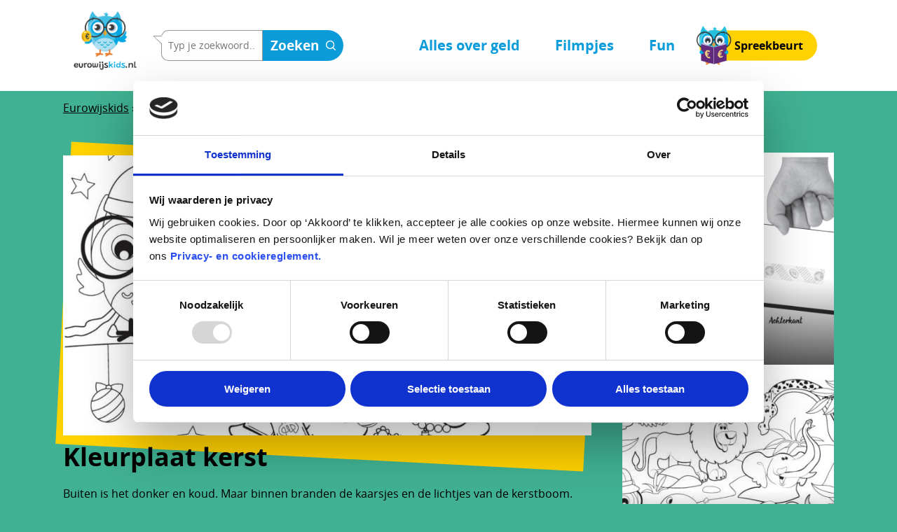

--- FILE ---
content_type: text/html; charset=UTF-8
request_url: https://eurowijskids.nl/fun/kleurplaten/kleurplaat-kerst/
body_size: 15732
content:
<!doctype html>
<html lang="nl-NL" prefix="og: https://ogp.me/ns#" class="no-js">
<head>
	<meta charset="UTF-8">
	<meta name="viewport" content="width=device-width, initial-scale=1, maximum-scale=5" />
<!-- Search Engine Optimization door Rank Math - https://rankmath.com/ -->
<title>Kleurplaat kerst - Eurowijskids</title>
<meta name="description" content="Buiten is het donker en koud. Maar binnen branden de kaarsjes en de lichtjes van de kerstboom. Ga aan de slag met deze Kleurplaat Kerst."/>
<meta name="robots" content="follow, index, max-snippet:-1, max-video-preview:-1, max-image-preview:large"/>
<link rel="canonical" href="https://eurowijskids.nl/fun/kleurplaten/kleurplaat-kerst/" />
<meta property="og:locale" content="nl_NL" />
<meta property="og:type" content="article" />
<meta property="og:title" content="Kleurplaat kerst - Eurowijskids" />
<meta property="og:description" content="Buiten is het donker en koud. Maar binnen branden de kaarsjes en de lichtjes van de kerstboom. Ga aan de slag met deze Kleurplaat Kerst." />
<meta property="og:url" content="https://eurowijskids.nl/fun/kleurplaten/kleurplaat-kerst/" />
<meta property="og:site_name" content="Eurowijskids" />
<meta property="article:publisher" content="https://www.facebook.com/eurowijs/" />
<meta property="og:updated_time" content="2024-01-31T20:11:04+01:00" />
<meta property="og:image" content="https://eurowijskids.nl/wp-content/uploads/2023/08/6-kerst.jpg" />
<meta property="og:image:secure_url" content="https://eurowijskids.nl/wp-content/uploads/2023/08/6-kerst.jpg" />
<meta property="og:image:width" content="1123" />
<meta property="og:image:height" content="794" />
<meta property="og:image:alt" content="kleurplaat-kerst|Kerst kleurplaat|Kerst kleurplaat|Kerst kleurplaat" />
<meta property="og:image:type" content="image/jpeg" />
<meta name="twitter:card" content="summary_large_image" />
<meta name="twitter:title" content="Kleurplaat kerst - Eurowijskids" />
<meta name="twitter:description" content="Buiten is het donker en koud. Maar binnen branden de kaarsjes en de lichtjes van de kerstboom. Ga aan de slag met deze Kleurplaat Kerst." />
<meta name="twitter:site" content="@lsart" />
<meta name="twitter:creator" content="@lsart" />
<meta name="twitter:image" content="https://eurowijskids.nl/wp-content/uploads/2023/08/6-kerst.jpg" />
<script nonce='efa64a8eff' type="application/ld+json" class="rank-math-schema">{"@context":"https://schema.org","@graph":[{"@type":"Organization","@id":"https://eurowijskids.nl/#organization","name":"Eurowijskids","sameAs":["https://www.facebook.com/eurowijs/","https://twitter.com/lsart"],"logo":{"@type":"ImageObject","@id":"https://eurowijskids.nl/#logo","url":"https://eurowijskids.nl/wp-content/uploads/2024/06/Logo-Eurowijskids-2024.png","contentUrl":"https://eurowijskids.nl/wp-content/uploads/2024/06/Logo-Eurowijskids-2024.png","caption":"Eurowijskids","inLanguage":"nl-NL","width":"600","height":"600"}},{"@type":"WebSite","@id":"https://eurowijskids.nl/#website","url":"https://eurowijskids.nl","name":"Eurowijskids","publisher":{"@id":"https://eurowijskids.nl/#organization"},"inLanguage":"nl-NL"},{"@type":"ImageObject","@id":"https://eurowijskids.nl/wp-content/uploads/2023/08/6-kerst.jpg","url":"https://eurowijskids.nl/wp-content/uploads/2023/08/6-kerst.jpg","width":"1123","height":"794","caption":"kleurplaat-kerst|Kerst kleurplaat|Kerst kleurplaat|Kerst kleurplaat","inLanguage":"nl-NL"},{"@type":"BreadcrumbList","@id":"https://eurowijskids.nl/fun/kleurplaten/kleurplaat-kerst/#breadcrumb","itemListElement":[{"@type":"ListItem","position":"1","item":{"@id":"https://eurowijskids.nl","name":"Eurowijskids"}},{"@type":"ListItem","position":"2","item":{"@id":"https://eurowijskids.nl/fun/","name":"Fun"}},{"@type":"ListItem","position":"3","item":{"@id":"https://eurowijskids.nl/fun/kleurplaten/","name":"Kleurplaten"}},{"@type":"ListItem","position":"4","item":{"@id":"https://eurowijskids.nl/fun/kleurplaten/kleurplaat-kerst/","name":"Kleurplaat kerst"}}]},{"@type":"WebPage","@id":"https://eurowijskids.nl/fun/kleurplaten/kleurplaat-kerst/#webpage","url":"https://eurowijskids.nl/fun/kleurplaten/kleurplaat-kerst/","name":"Kleurplaat kerst - Eurowijskids","datePublished":"2018-12-12T08:36:34+01:00","dateModified":"2024-01-31T20:11:04+01:00","isPartOf":{"@id":"https://eurowijskids.nl/#website"},"primaryImageOfPage":{"@id":"https://eurowijskids.nl/wp-content/uploads/2023/08/6-kerst.jpg"},"inLanguage":"nl-NL","breadcrumb":{"@id":"https://eurowijskids.nl/fun/kleurplaten/kleurplaat-kerst/#breadcrumb"}},{"image":{"@type":"ImageObject","url":"https://eurowijskids.nl/wp-content/uploads/2023/08/6-kerst.jpg"},"@id":"https://eurowijskids.nl/fun/kleurplaten/kleurplaat-kerst/#schema-21298","mainEntityOfPage":{"@id":"https://eurowijskids.nl/fun/kleurplaten/kleurplaat-kerst/#webpage"}}]}</script>
<!-- /Rank Math WordPress SEO plugin -->


<link rel="preload" href="https://eurowijskids.nl/wp-content/themes/lsart/css/fonts/icomoon.woff?v=1.5" as="font" type="font/woff" crossorigin="anonymous"><style id='wp-img-auto-sizes-contain-inline-css' type='text/css'>
img:is([sizes=auto i],[sizes^="auto," i]){contain-intrinsic-size:3000px 1500px}
/*# sourceURL=wp-img-auto-sizes-contain-inline-css */
</style>
<style id='wp-block-library-inline-css' type='text/css'>
:root{--wp-block-synced-color:#7a00df;--wp-block-synced-color--rgb:122,0,223;--wp-bound-block-color:var(--wp-block-synced-color);--wp-editor-canvas-background:#ddd;--wp-admin-theme-color:#007cba;--wp-admin-theme-color--rgb:0,124,186;--wp-admin-theme-color-darker-10:#006ba1;--wp-admin-theme-color-darker-10--rgb:0,107,160.5;--wp-admin-theme-color-darker-20:#005a87;--wp-admin-theme-color-darker-20--rgb:0,90,135;--wp-admin-border-width-focus:2px}@media (min-resolution:192dpi){:root{--wp-admin-border-width-focus:1.5px}}.wp-element-button{cursor:pointer}:root .has-very-light-gray-background-color{background-color:#eee}:root .has-very-dark-gray-background-color{background-color:#313131}:root .has-very-light-gray-color{color:#eee}:root .has-very-dark-gray-color{color:#313131}:root .has-vivid-green-cyan-to-vivid-cyan-blue-gradient-background{background:linear-gradient(135deg,#00d084,#0693e3)}:root .has-purple-crush-gradient-background{background:linear-gradient(135deg,#34e2e4,#4721fb 50%,#ab1dfe)}:root .has-hazy-dawn-gradient-background{background:linear-gradient(135deg,#faaca8,#dad0ec)}:root .has-subdued-olive-gradient-background{background:linear-gradient(135deg,#fafae1,#67a671)}:root .has-atomic-cream-gradient-background{background:linear-gradient(135deg,#fdd79a,#004a59)}:root .has-nightshade-gradient-background{background:linear-gradient(135deg,#330968,#31cdcf)}:root .has-midnight-gradient-background{background:linear-gradient(135deg,#020381,#2874fc)}:root{--wp--preset--font-size--normal:16px;--wp--preset--font-size--huge:42px}.has-regular-font-size{font-size:1em}.has-larger-font-size{font-size:2.625em}.has-normal-font-size{font-size:var(--wp--preset--font-size--normal)}.has-huge-font-size{font-size:var(--wp--preset--font-size--huge)}.has-text-align-center{text-align:center}.has-text-align-left{text-align:left}.has-text-align-right{text-align:right}.has-fit-text{white-space:nowrap!important}#end-resizable-editor-section{display:none}.aligncenter{clear:both}.items-justified-left{justify-content:flex-start}.items-justified-center{justify-content:center}.items-justified-right{justify-content:flex-end}.items-justified-space-between{justify-content:space-between}.screen-reader-text{border:0;clip-path:inset(50%);height:1px;margin:-1px;overflow:hidden;padding:0;position:absolute;width:1px;word-wrap:normal!important}.screen-reader-text:focus{background-color:#ddd;clip-path:none;color:#444;display:block;font-size:1em;height:auto;left:5px;line-height:normal;padding:15px 23px 14px;text-decoration:none;top:5px;width:auto;z-index:100000}html :where(.has-border-color){border-style:solid}html :where([style*=border-top-color]){border-top-style:solid}html :where([style*=border-right-color]){border-right-style:solid}html :where([style*=border-bottom-color]){border-bottom-style:solid}html :where([style*=border-left-color]){border-left-style:solid}html :where([style*=border-width]){border-style:solid}html :where([style*=border-top-width]){border-top-style:solid}html :where([style*=border-right-width]){border-right-style:solid}html :where([style*=border-bottom-width]){border-bottom-style:solid}html :where([style*=border-left-width]){border-left-style:solid}html :where(img[class*=wp-image-]){height:auto;max-width:100%}:where(figure){margin:0 0 1em}html :where(.is-position-sticky){--wp-admin--admin-bar--position-offset:var(--wp-admin--admin-bar--height,0px)}@media screen and (max-width:600px){html :where(.is-position-sticky){--wp-admin--admin-bar--position-offset:0px}}

/*# sourceURL=wp-block-library-inline-css */
</style><style id='wp-block-image-inline-css' type='text/css'>
.wp-block-image>a,.wp-block-image>figure>a{display:inline-block}.wp-block-image img{box-sizing:border-box;height:auto;max-width:100%;vertical-align:bottom}@media not (prefers-reduced-motion){.wp-block-image img.hide{visibility:hidden}.wp-block-image img.show{animation:show-content-image .4s}}.wp-block-image[style*=border-radius] img,.wp-block-image[style*=border-radius]>a{border-radius:inherit}.wp-block-image.has-custom-border img{box-sizing:border-box}.wp-block-image.aligncenter{text-align:center}.wp-block-image.alignfull>a,.wp-block-image.alignwide>a{width:100%}.wp-block-image.alignfull img,.wp-block-image.alignwide img{height:auto;width:100%}.wp-block-image .aligncenter,.wp-block-image .alignleft,.wp-block-image .alignright,.wp-block-image.aligncenter,.wp-block-image.alignleft,.wp-block-image.alignright{display:table}.wp-block-image .aligncenter>figcaption,.wp-block-image .alignleft>figcaption,.wp-block-image .alignright>figcaption,.wp-block-image.aligncenter>figcaption,.wp-block-image.alignleft>figcaption,.wp-block-image.alignright>figcaption{caption-side:bottom;display:table-caption}.wp-block-image .alignleft{float:left;margin:.5em 1em .5em 0}.wp-block-image .alignright{float:right;margin:.5em 0 .5em 1em}.wp-block-image .aligncenter{margin-left:auto;margin-right:auto}.wp-block-image :where(figcaption){margin-bottom:1em;margin-top:.5em}.wp-block-image.is-style-circle-mask img{border-radius:9999px}@supports ((-webkit-mask-image:none) or (mask-image:none)) or (-webkit-mask-image:none){.wp-block-image.is-style-circle-mask img{border-radius:0;-webkit-mask-image:url('data:image/svg+xml;utf8,<svg viewBox="0 0 100 100" xmlns="http://www.w3.org/2000/svg"><circle cx="50" cy="50" r="50"/></svg>');mask-image:url('data:image/svg+xml;utf8,<svg viewBox="0 0 100 100" xmlns="http://www.w3.org/2000/svg"><circle cx="50" cy="50" r="50"/></svg>');mask-mode:alpha;-webkit-mask-position:center;mask-position:center;-webkit-mask-repeat:no-repeat;mask-repeat:no-repeat;-webkit-mask-size:contain;mask-size:contain}}:root :where(.wp-block-image.is-style-rounded img,.wp-block-image .is-style-rounded img){border-radius:9999px}.wp-block-image figure{margin:0}.wp-lightbox-container{display:flex;flex-direction:column;position:relative}.wp-lightbox-container img{cursor:zoom-in}.wp-lightbox-container img:hover+button{opacity:1}.wp-lightbox-container button{align-items:center;backdrop-filter:blur(16px) saturate(180%);background-color:#5a5a5a40;border:none;border-radius:4px;cursor:zoom-in;display:flex;height:20px;justify-content:center;opacity:0;padding:0;position:absolute;right:16px;text-align:center;top:16px;width:20px;z-index:100}@media not (prefers-reduced-motion){.wp-lightbox-container button{transition:opacity .2s ease}}.wp-lightbox-container button:focus-visible{outline:3px auto #5a5a5a40;outline:3px auto -webkit-focus-ring-color;outline-offset:3px}.wp-lightbox-container button:hover{cursor:pointer;opacity:1}.wp-lightbox-container button:focus{opacity:1}.wp-lightbox-container button:focus,.wp-lightbox-container button:hover,.wp-lightbox-container button:not(:hover):not(:active):not(.has-background){background-color:#5a5a5a40;border:none}.wp-lightbox-overlay{box-sizing:border-box;cursor:zoom-out;height:100vh;left:0;overflow:hidden;position:fixed;top:0;visibility:hidden;width:100%;z-index:100000}.wp-lightbox-overlay .close-button{align-items:center;cursor:pointer;display:flex;justify-content:center;min-height:40px;min-width:40px;padding:0;position:absolute;right:calc(env(safe-area-inset-right) + 16px);top:calc(env(safe-area-inset-top) + 16px);z-index:5000000}.wp-lightbox-overlay .close-button:focus,.wp-lightbox-overlay .close-button:hover,.wp-lightbox-overlay .close-button:not(:hover):not(:active):not(.has-background){background:none;border:none}.wp-lightbox-overlay .lightbox-image-container{height:var(--wp--lightbox-container-height);left:50%;overflow:hidden;position:absolute;top:50%;transform:translate(-50%,-50%);transform-origin:top left;width:var(--wp--lightbox-container-width);z-index:9999999999}.wp-lightbox-overlay .wp-block-image{align-items:center;box-sizing:border-box;display:flex;height:100%;justify-content:center;margin:0;position:relative;transform-origin:0 0;width:100%;z-index:3000000}.wp-lightbox-overlay .wp-block-image img{height:var(--wp--lightbox-image-height);min-height:var(--wp--lightbox-image-height);min-width:var(--wp--lightbox-image-width);width:var(--wp--lightbox-image-width)}.wp-lightbox-overlay .wp-block-image figcaption{display:none}.wp-lightbox-overlay button{background:none;border:none}.wp-lightbox-overlay .scrim{background-color:#fff;height:100%;opacity:.9;position:absolute;width:100%;z-index:2000000}.wp-lightbox-overlay.active{visibility:visible}@media not (prefers-reduced-motion){.wp-lightbox-overlay.active{animation:turn-on-visibility .25s both}.wp-lightbox-overlay.active img{animation:turn-on-visibility .35s both}.wp-lightbox-overlay.show-closing-animation:not(.active){animation:turn-off-visibility .35s both}.wp-lightbox-overlay.show-closing-animation:not(.active) img{animation:turn-off-visibility .25s both}.wp-lightbox-overlay.zoom.active{animation:none;opacity:1;visibility:visible}.wp-lightbox-overlay.zoom.active .lightbox-image-container{animation:lightbox-zoom-in .4s}.wp-lightbox-overlay.zoom.active .lightbox-image-container img{animation:none}.wp-lightbox-overlay.zoom.active .scrim{animation:turn-on-visibility .4s forwards}.wp-lightbox-overlay.zoom.show-closing-animation:not(.active){animation:none}.wp-lightbox-overlay.zoom.show-closing-animation:not(.active) .lightbox-image-container{animation:lightbox-zoom-out .4s}.wp-lightbox-overlay.zoom.show-closing-animation:not(.active) .lightbox-image-container img{animation:none}.wp-lightbox-overlay.zoom.show-closing-animation:not(.active) .scrim{animation:turn-off-visibility .4s forwards}}@keyframes show-content-image{0%{visibility:hidden}99%{visibility:hidden}to{visibility:visible}}@keyframes turn-on-visibility{0%{opacity:0}to{opacity:1}}@keyframes turn-off-visibility{0%{opacity:1;visibility:visible}99%{opacity:0;visibility:visible}to{opacity:0;visibility:hidden}}@keyframes lightbox-zoom-in{0%{transform:translate(calc((-100vw + var(--wp--lightbox-scrollbar-width))/2 + var(--wp--lightbox-initial-left-position)),calc(-50vh + var(--wp--lightbox-initial-top-position))) scale(var(--wp--lightbox-scale))}to{transform:translate(-50%,-50%) scale(1)}}@keyframes lightbox-zoom-out{0%{transform:translate(-50%,-50%) scale(1);visibility:visible}99%{visibility:visible}to{transform:translate(calc((-100vw + var(--wp--lightbox-scrollbar-width))/2 + var(--wp--lightbox-initial-left-position)),calc(-50vh + var(--wp--lightbox-initial-top-position))) scale(var(--wp--lightbox-scale));visibility:hidden}}
/*# sourceURL=https://eurowijskids.nl/wp-includes/blocks/image/style.min.css */
</style>
<style id='wp-block-columns-inline-css' type='text/css'>
.wp-block-columns{box-sizing:border-box;display:flex;flex-wrap:wrap!important}@media (min-width:782px){.wp-block-columns{flex-wrap:nowrap!important}}.wp-block-columns{align-items:normal!important}.wp-block-columns.are-vertically-aligned-top{align-items:flex-start}.wp-block-columns.are-vertically-aligned-center{align-items:center}.wp-block-columns.are-vertically-aligned-bottom{align-items:flex-end}@media (max-width:781px){.wp-block-columns:not(.is-not-stacked-on-mobile)>.wp-block-column{flex-basis:100%!important}}@media (min-width:782px){.wp-block-columns:not(.is-not-stacked-on-mobile)>.wp-block-column{flex-basis:0;flex-grow:1}.wp-block-columns:not(.is-not-stacked-on-mobile)>.wp-block-column[style*=flex-basis]{flex-grow:0}}.wp-block-columns.is-not-stacked-on-mobile{flex-wrap:nowrap!important}.wp-block-columns.is-not-stacked-on-mobile>.wp-block-column{flex-basis:0;flex-grow:1}.wp-block-columns.is-not-stacked-on-mobile>.wp-block-column[style*=flex-basis]{flex-grow:0}:where(.wp-block-columns){margin-bottom:1.75em}:where(.wp-block-columns.has-background){padding:1.25em 2.375em}.wp-block-column{flex-grow:1;min-width:0;overflow-wrap:break-word;word-break:break-word}.wp-block-column.is-vertically-aligned-top{align-self:flex-start}.wp-block-column.is-vertically-aligned-center{align-self:center}.wp-block-column.is-vertically-aligned-bottom{align-self:flex-end}.wp-block-column.is-vertically-aligned-stretch{align-self:stretch}.wp-block-column.is-vertically-aligned-bottom,.wp-block-column.is-vertically-aligned-center,.wp-block-column.is-vertically-aligned-top{width:100%}
/*# sourceURL=https://eurowijskids.nl/wp-includes/blocks/columns/style.min.css */
</style>
<style id='global-styles-inline-css' type='text/css'>
:root{--wp--preset--aspect-ratio--square: 1;--wp--preset--aspect-ratio--4-3: 4/3;--wp--preset--aspect-ratio--3-4: 3/4;--wp--preset--aspect-ratio--3-2: 3/2;--wp--preset--aspect-ratio--2-3: 2/3;--wp--preset--aspect-ratio--16-9: 16/9;--wp--preset--aspect-ratio--9-16: 9/16;--wp--preset--color--black: #000000;--wp--preset--color--cyan-bluish-gray: #abb8c3;--wp--preset--color--white: #ffffff;--wp--preset--color--pale-pink: #f78da7;--wp--preset--color--vivid-red: #cf2e2e;--wp--preset--color--luminous-vivid-orange: #ff6900;--wp--preset--color--luminous-vivid-amber: #fcb900;--wp--preset--color--light-green-cyan: #7bdcb5;--wp--preset--color--vivid-green-cyan: #00d084;--wp--preset--color--pale-cyan-blue: #8ed1fc;--wp--preset--color--vivid-cyan-blue: #0693e3;--wp--preset--color--vivid-purple: #9b51e0;--wp--preset--gradient--vivid-cyan-blue-to-vivid-purple: linear-gradient(135deg,rgb(6,147,227) 0%,rgb(155,81,224) 100%);--wp--preset--gradient--light-green-cyan-to-vivid-green-cyan: linear-gradient(135deg,rgb(122,220,180) 0%,rgb(0,208,130) 100%);--wp--preset--gradient--luminous-vivid-amber-to-luminous-vivid-orange: linear-gradient(135deg,rgb(252,185,0) 0%,rgb(255,105,0) 100%);--wp--preset--gradient--luminous-vivid-orange-to-vivid-red: linear-gradient(135deg,rgb(255,105,0) 0%,rgb(207,46,46) 100%);--wp--preset--gradient--very-light-gray-to-cyan-bluish-gray: linear-gradient(135deg,rgb(238,238,238) 0%,rgb(169,184,195) 100%);--wp--preset--gradient--cool-to-warm-spectrum: linear-gradient(135deg,rgb(74,234,220) 0%,rgb(151,120,209) 20%,rgb(207,42,186) 40%,rgb(238,44,130) 60%,rgb(251,105,98) 80%,rgb(254,248,76) 100%);--wp--preset--gradient--blush-light-purple: linear-gradient(135deg,rgb(255,206,236) 0%,rgb(152,150,240) 100%);--wp--preset--gradient--blush-bordeaux: linear-gradient(135deg,rgb(254,205,165) 0%,rgb(254,45,45) 50%,rgb(107,0,62) 100%);--wp--preset--gradient--luminous-dusk: linear-gradient(135deg,rgb(255,203,112) 0%,rgb(199,81,192) 50%,rgb(65,88,208) 100%);--wp--preset--gradient--pale-ocean: linear-gradient(135deg,rgb(255,245,203) 0%,rgb(182,227,212) 50%,rgb(51,167,181) 100%);--wp--preset--gradient--electric-grass: linear-gradient(135deg,rgb(202,248,128) 0%,rgb(113,206,126) 100%);--wp--preset--gradient--midnight: linear-gradient(135deg,rgb(2,3,129) 0%,rgb(40,116,252) 100%);--wp--preset--font-size--small: 13px;--wp--preset--font-size--medium: 20px;--wp--preset--font-size--large: 36px;--wp--preset--font-size--x-large: 42px;--wp--preset--spacing--20: 0.44rem;--wp--preset--spacing--30: 0.67rem;--wp--preset--spacing--40: 1rem;--wp--preset--spacing--50: 1.5rem;--wp--preset--spacing--60: 2.25rem;--wp--preset--spacing--70: 3.38rem;--wp--preset--spacing--80: 5.06rem;--wp--preset--shadow--natural: 6px 6px 9px rgba(0, 0, 0, 0.2);--wp--preset--shadow--deep: 12px 12px 50px rgba(0, 0, 0, 0.4);--wp--preset--shadow--sharp: 6px 6px 0px rgba(0, 0, 0, 0.2);--wp--preset--shadow--outlined: 6px 6px 0px -3px rgb(255, 255, 255), 6px 6px rgb(0, 0, 0);--wp--preset--shadow--crisp: 6px 6px 0px rgb(0, 0, 0);}:where(.is-layout-flex){gap: 0.5em;}:where(.is-layout-grid){gap: 0.5em;}body .is-layout-flex{display: flex;}.is-layout-flex{flex-wrap: wrap;align-items: center;}.is-layout-flex > :is(*, div){margin: 0;}body .is-layout-grid{display: grid;}.is-layout-grid > :is(*, div){margin: 0;}:where(.wp-block-columns.is-layout-flex){gap: 2em;}:where(.wp-block-columns.is-layout-grid){gap: 2em;}:where(.wp-block-post-template.is-layout-flex){gap: 1.25em;}:where(.wp-block-post-template.is-layout-grid){gap: 1.25em;}.has-black-color{color: var(--wp--preset--color--black) !important;}.has-cyan-bluish-gray-color{color: var(--wp--preset--color--cyan-bluish-gray) !important;}.has-white-color{color: var(--wp--preset--color--white) !important;}.has-pale-pink-color{color: var(--wp--preset--color--pale-pink) !important;}.has-vivid-red-color{color: var(--wp--preset--color--vivid-red) !important;}.has-luminous-vivid-orange-color{color: var(--wp--preset--color--luminous-vivid-orange) !important;}.has-luminous-vivid-amber-color{color: var(--wp--preset--color--luminous-vivid-amber) !important;}.has-light-green-cyan-color{color: var(--wp--preset--color--light-green-cyan) !important;}.has-vivid-green-cyan-color{color: var(--wp--preset--color--vivid-green-cyan) !important;}.has-pale-cyan-blue-color{color: var(--wp--preset--color--pale-cyan-blue) !important;}.has-vivid-cyan-blue-color{color: var(--wp--preset--color--vivid-cyan-blue) !important;}.has-vivid-purple-color{color: var(--wp--preset--color--vivid-purple) !important;}.has-black-background-color{background-color: var(--wp--preset--color--black) !important;}.has-cyan-bluish-gray-background-color{background-color: var(--wp--preset--color--cyan-bluish-gray) !important;}.has-white-background-color{background-color: var(--wp--preset--color--white) !important;}.has-pale-pink-background-color{background-color: var(--wp--preset--color--pale-pink) !important;}.has-vivid-red-background-color{background-color: var(--wp--preset--color--vivid-red) !important;}.has-luminous-vivid-orange-background-color{background-color: var(--wp--preset--color--luminous-vivid-orange) !important;}.has-luminous-vivid-amber-background-color{background-color: var(--wp--preset--color--luminous-vivid-amber) !important;}.has-light-green-cyan-background-color{background-color: var(--wp--preset--color--light-green-cyan) !important;}.has-vivid-green-cyan-background-color{background-color: var(--wp--preset--color--vivid-green-cyan) !important;}.has-pale-cyan-blue-background-color{background-color: var(--wp--preset--color--pale-cyan-blue) !important;}.has-vivid-cyan-blue-background-color{background-color: var(--wp--preset--color--vivid-cyan-blue) !important;}.has-vivid-purple-background-color{background-color: var(--wp--preset--color--vivid-purple) !important;}.has-black-border-color{border-color: var(--wp--preset--color--black) !important;}.has-cyan-bluish-gray-border-color{border-color: var(--wp--preset--color--cyan-bluish-gray) !important;}.has-white-border-color{border-color: var(--wp--preset--color--white) !important;}.has-pale-pink-border-color{border-color: var(--wp--preset--color--pale-pink) !important;}.has-vivid-red-border-color{border-color: var(--wp--preset--color--vivid-red) !important;}.has-luminous-vivid-orange-border-color{border-color: var(--wp--preset--color--luminous-vivid-orange) !important;}.has-luminous-vivid-amber-border-color{border-color: var(--wp--preset--color--luminous-vivid-amber) !important;}.has-light-green-cyan-border-color{border-color: var(--wp--preset--color--light-green-cyan) !important;}.has-vivid-green-cyan-border-color{border-color: var(--wp--preset--color--vivid-green-cyan) !important;}.has-pale-cyan-blue-border-color{border-color: var(--wp--preset--color--pale-cyan-blue) !important;}.has-vivid-cyan-blue-border-color{border-color: var(--wp--preset--color--vivid-cyan-blue) !important;}.has-vivid-purple-border-color{border-color: var(--wp--preset--color--vivid-purple) !important;}.has-vivid-cyan-blue-to-vivid-purple-gradient-background{background: var(--wp--preset--gradient--vivid-cyan-blue-to-vivid-purple) !important;}.has-light-green-cyan-to-vivid-green-cyan-gradient-background{background: var(--wp--preset--gradient--light-green-cyan-to-vivid-green-cyan) !important;}.has-luminous-vivid-amber-to-luminous-vivid-orange-gradient-background{background: var(--wp--preset--gradient--luminous-vivid-amber-to-luminous-vivid-orange) !important;}.has-luminous-vivid-orange-to-vivid-red-gradient-background{background: var(--wp--preset--gradient--luminous-vivid-orange-to-vivid-red) !important;}.has-very-light-gray-to-cyan-bluish-gray-gradient-background{background: var(--wp--preset--gradient--very-light-gray-to-cyan-bluish-gray) !important;}.has-cool-to-warm-spectrum-gradient-background{background: var(--wp--preset--gradient--cool-to-warm-spectrum) !important;}.has-blush-light-purple-gradient-background{background: var(--wp--preset--gradient--blush-light-purple) !important;}.has-blush-bordeaux-gradient-background{background: var(--wp--preset--gradient--blush-bordeaux) !important;}.has-luminous-dusk-gradient-background{background: var(--wp--preset--gradient--luminous-dusk) !important;}.has-pale-ocean-gradient-background{background: var(--wp--preset--gradient--pale-ocean) !important;}.has-electric-grass-gradient-background{background: var(--wp--preset--gradient--electric-grass) !important;}.has-midnight-gradient-background{background: var(--wp--preset--gradient--midnight) !important;}.has-small-font-size{font-size: var(--wp--preset--font-size--small) !important;}.has-medium-font-size{font-size: var(--wp--preset--font-size--medium) !important;}.has-large-font-size{font-size: var(--wp--preset--font-size--large) !important;}.has-x-large-font-size{font-size: var(--wp--preset--font-size--x-large) !important;}
:where(.wp-block-columns.is-layout-flex){gap: 2em;}:where(.wp-block-columns.is-layout-grid){gap: 2em;}
/*# sourceURL=global-styles-inline-css */
</style>
<style id='core-block-supports-inline-css' type='text/css'>
.wp-container-core-columns-is-layout-9d6595d7{flex-wrap:nowrap;}
/*# sourceURL=core-block-supports-inline-css */
</style>

<style id='classic-theme-styles-inline-css' type='text/css'>
/*! This file is auto-generated */
.wp-block-button__link{color:#fff;background-color:#32373c;border-radius:9999px;box-shadow:none;text-decoration:none;padding:calc(.667em + 2px) calc(1.333em + 2px);font-size:1.125em}.wp-block-file__button{background:#32373c;color:#fff;text-decoration:none}
/*# sourceURL=/wp-includes/css/classic-themes.min.css */
</style>
<link rel='stylesheet' id='font-awesome-css' href='https://eurowijskids.nl/wp-content/themes/lsart/css/font-awesome-legacy.min.css?ver=4.7.1' type='text/css' media='all' />
<link rel='stylesheet' id='lsart-grid-system-css' href='https://eurowijskids.nl/wp-content/themes/lsart/css/build/grid-system.css?ver=16.0.3' type='text/css' media='all' />
<link rel='stylesheet' id='main-styles-css' href='https://eurowijskids.nl/wp-content/themes/lsart/css/build/style.css?ver=16.0.3' type='text/css' media='all' />
<link rel='stylesheet' id='nectar-header-layout-centered-menu-css' href='https://eurowijskids.nl/wp-content/themes/lsart/css/build/header/header-layout-centered-menu.css?ver=16.0.3' type='text/css' media='all' />
<link rel='stylesheet' id='nectar-single-styles-css' href='https://eurowijskids.nl/wp-content/themes/lsart/css/build/single.css?ver=16.0.3' type='text/css' media='all' />

<link rel='stylesheet' id='responsive-css' href='https://eurowijskids.nl/wp-content/themes/lsart/css/build/responsive.css?ver=16.0.3' type='text/css' media='all' />
<link rel='stylesheet' id='skin-material-css' href='https://eurowijskids.nl/wp-content/themes/lsart/css/build/skin-material.css?ver=16.0.3' type='text/css' media='all' />
<link rel='stylesheet' id='lsart-wp-menu-dynamic-css' href='https://eurowijskids.nl/wp-content/uploads/lsart/menu-dynamic.css?ver=24158' type='text/css' media='all' />
<link rel='stylesheet' id='dynamic-css-css' href='https://eurowijskids.nl/wp-content/themes/lsart/css/lsart-dynamic-styles.css?ver=47657' type='text/css' media='all' />
<style id='dynamic-css-inline-css' type='text/css'>
@media only screen and (min-width:1000px){body #ajax-content-wrap.no-scroll{min-height:calc(100vh - 130px);height:calc(100vh - 130px)!important;}}@media only screen and (min-width:1000px){#page-header-wrap.fullscreen-header,#page-header-wrap.fullscreen-header #page-header-bg,html:not(.nectar-box-roll-loaded) .nectar-box-roll > #page-header-bg.fullscreen-header,.nectar_fullscreen_zoom_recent_projects,#nectar_fullscreen_rows:not(.afterLoaded) > div{height:calc(100vh - 129px);}.wpb_row.vc_row-o-full-height.top-level,.wpb_row.vc_row-o-full-height.top-level > .col.span_12{min-height:calc(100vh - 129px);}html:not(.nectar-box-roll-loaded) .nectar-box-roll > #page-header-bg.fullscreen-header{top:130px;}.nectar-slider-wrap[data-fullscreen="true"]:not(.loaded),.nectar-slider-wrap[data-fullscreen="true"]:not(.loaded) .swiper-container{height:calc(100vh - 128px)!important;}.admin-bar .nectar-slider-wrap[data-fullscreen="true"]:not(.loaded),.admin-bar .nectar-slider-wrap[data-fullscreen="true"]:not(.loaded) .swiper-container{height:calc(100vh - 128px - 32px)!important;}}.admin-bar[class*="page-template-template-no-header"] .wpb_row.vc_row-o-full-height.top-level,.admin-bar[class*="page-template-template-no-header"] .wpb_row.vc_row-o-full-height.top-level > .col.span_12{min-height:calc(100vh - 32px);}body[class*="page-template-template-no-header"] .wpb_row.vc_row-o-full-height.top-level,body[class*="page-template-template-no-header"] .wpb_row.vc_row-o-full-height.top-level > .col.span_12{min-height:100vh;}@media only screen and (max-width:999px){.using-mobile-browser #nectar_fullscreen_rows:not(.afterLoaded):not([data-mobile-disable="on"]) > div{height:calc(100vh - 136px);}.using-mobile-browser .wpb_row.vc_row-o-full-height.top-level,.using-mobile-browser .wpb_row.vc_row-o-full-height.top-level > .col.span_12,[data-permanent-transparent="1"].using-mobile-browser .wpb_row.vc_row-o-full-height.top-level,[data-permanent-transparent="1"].using-mobile-browser .wpb_row.vc_row-o-full-height.top-level > .col.span_12{min-height:calc(100vh - 136px);}html:not(.nectar-box-roll-loaded) .nectar-box-roll > #page-header-bg.fullscreen-header,.nectar_fullscreen_zoom_recent_projects,.nectar-slider-wrap[data-fullscreen="true"]:not(.loaded),.nectar-slider-wrap[data-fullscreen="true"]:not(.loaded) .swiper-container,#nectar_fullscreen_rows:not(.afterLoaded):not([data-mobile-disable="on"]) > div{height:calc(100vh - 83px);}.wpb_row.vc_row-o-full-height.top-level,.wpb_row.vc_row-o-full-height.top-level > .col.span_12{min-height:calc(100vh - 83px);}body[data-transparent-header="false"] #ajax-content-wrap.no-scroll{min-height:calc(100vh - 83px);height:calc(100vh - 83px);}}.screen-reader-text,.nectar-skip-to-content:not(:focus){border:0;clip:rect(1px,1px,1px,1px);clip-path:inset(50%);height:1px;margin:-1px;overflow:hidden;padding:0;position:absolute!important;width:1px;word-wrap:normal!important;}.row .col img:not([srcset]){width:auto;}.row .col img.img-with-animation.nectar-lazy:not([srcset]){width:100%;}
/*# sourceURL=dynamic-css-inline-css */
</style>
<link rel='stylesheet' id='lsart-child-style-css' href='https://eurowijskids.nl/wp-content/themes/lsart-child/style.css?ver=16.0.3' type='text/css' media='all' />
<link rel='stylesheet' id='lsart-single-child-style-css' href='https://eurowijskids.nl/wp-content/themes/lsart-child/css/single.css?ver=16.0.3' type='text/css' media='all' />

<script nonce='efa64a8eff' type="text/javascript" src="https://eurowijskids.nl/wp-includes/js/jquery/jquery.min.js?ver=3.7.1" id="jquery-core-js"></script>
<script nonce='efa64a8eff' type="text/javascript" src="https://eurowijskids.nl/wp-includes/js/jquery/jquery-migrate.min.js?ver=3.4.1" id="jquery-migrate-js"></script>
<script nonce='efa64a8eff'></script><link rel="https://api.w.org/" href="https://eurowijskids.nl/wp-json/" /><link rel="alternate" title="JSON" type="application/json" href="https://eurowijskids.nl/wp-json/wp/v2/fun/1943" /><script nonce='efa64a8eff' type="text/javascript"> var root = document.getElementsByTagName( "html" )[0]; root.setAttribute( "class", "js" ); </script><!-- Google Tag Manager -->
<script nonce='efa64a8eff'>(function(w,d,s,l,i){w[l]=w[l]||[];w[l].push({'gtm.start':
new Date().getTime(),event:'gtm.js'});var f=d.getElementsByTagName(s)[0],
j=d.createElement(s),dl=l!='dataLayer'?'&l='+l:'';j.async=true;j.src=
'https://www.googletagmanager.com/gtm.js?id='+i+dl;f.parentNode.insertBefore(j,f);
})(window,document,'script','dataLayer','GTM-KZCFHGTS');</script>
<!-- End Google Tag Manager --><meta name="generator" content="Powered by WPBakery Page Builder - drag and drop page builder for WordPress."/>
<link rel="icon" href="https://eurowijskids.nl/wp-content/uploads/2023/08/cropped-cropped-favicon-eurowijs-32x32.png" sizes="32x32" />
<link rel="icon" href="https://eurowijskids.nl/wp-content/uploads/2023/08/cropped-cropped-favicon-eurowijs-192x192.png" sizes="192x192" />
<link rel="apple-touch-icon" href="https://eurowijskids.nl/wp-content/uploads/2023/08/cropped-cropped-favicon-eurowijs-180x180.png" />
<meta name="msapplication-TileImage" content="https://eurowijskids.nl/wp-content/uploads/2023/08/cropped-cropped-favicon-eurowijs-270x270.png" />
		<style type="text/css" id="wp-custom-css">
			/* #feedback-button, #fws_64f5feab561f7, #fws_64f5fec5d05d9{
	display: none
} */

.grecaptcha-badge{
	display: none !important;
}		</style>
		<noscript><style> .wpb_animate_when_almost_visible { opacity: 1; }</style></noscript><noscript><style>.perfmatters-lazy[data-src]{display:none !important;}</style></noscript><style>.perfmatters-lazy.pmloaded,.perfmatters-lazy.pmloaded>img,.perfmatters-lazy>img.pmloaded,.perfmatters-lazy[data-ll-status=entered]{animation:500ms pmFadeIn}@keyframes pmFadeIn{0%{opacity:0}100%{opacity:1}}</style><link data-pagespeed-no-defer data-nowprocket data-wpacu-skip data-no-optimize data-noptimize rel='stylesheet' id='main-styles-non-critical-css' href='https://eurowijskids.nl/wp-content/themes/lsart/css/build/style-non-critical.css?ver=16.0.3' type='text/css' media='all' />
<link data-pagespeed-no-defer data-nowprocket data-wpacu-skip data-no-optimize data-noptimize rel='stylesheet' id='fancyBox-css' href='https://eurowijskids.nl/wp-content/themes/lsart/css/build/plugins/jquery.fancybox.css?ver=3.3.1' type='text/css' media='all' />
<link data-pagespeed-no-defer data-nowprocket data-wpacu-skip data-no-optimize data-noptimize rel='stylesheet' id='nectar-ocm-core-css' href='https://eurowijskids.nl/wp-content/themes/lsart/css/build/off-canvas/core.css?ver=16.0.3' type='text/css' media='all' />
<link data-pagespeed-no-defer data-nowprocket data-wpacu-skip data-no-optimize data-noptimize rel='stylesheet' id='nectar-ocm-slide-out-right-material-css' href='https://eurowijskids.nl/wp-content/themes/lsart/css/build/off-canvas/slide-out-right-material.css?ver=16.0.3' type='text/css' media='all' />
<link data-pagespeed-no-defer data-nowprocket data-wpacu-skip data-no-optimize data-noptimize rel='stylesheet' id='nectar-ocm-slide-out-right-hover-css' href='https://eurowijskids.nl/wp-content/themes/lsart/css/build/off-canvas/slide-out-right-hover.css?ver=16.0.3' type='text/css' media='all' />
</head><body data-rsssl=1 class="wp-singular fun-template-default single single-fun postid-1943 wp-theme-lsart wp-child-theme-lsart-child material wpb-js-composer js-comp-ver-7.1 vc_responsive" data-footer-reveal="false" data-footer-reveal-shadow="none" data-header-format="centered-menu" data-body-border="off" data-boxed-style="" data-header-breakpoint="1250" data-dropdown-style="minimal" data-cae="easeOutCubic" data-cad="750" data-megamenu-width="full-width" data-aie="none" data-ls="fancybox" data-apte="standard" data-hhun="0" data-fancy-form-rcs="default" data-form-style="default" data-form-submit="regular" data-is="minimal" data-button-style="rounded" data-user-account-button="false" data-flex-cols="true" data-col-gap="default" data-header-inherit-rc="false" data-header-search="false" data-animated-anchors="true" data-ajax-transitions="false" data-full-width-header="false" data-slide-out-widget-area="true" data-slide-out-widget-area-style="slide-out-from-right" data-user-set-ocm="off" data-loading-animation="none" data-bg-header="false" data-responsive="1" data-ext-responsive="true" data-ext-padding="90" data-header-resize="1" data-header-color="custom" data-transparent-header="false" data-cart="false" data-remove-m-parallax="" data-remove-m-video-bgs="" data-m-animate="0" data-force-header-trans-color="light" data-smooth-scrolling="0" data-permanent-transparent="false" >
	
	<script nonce='efa64a8eff' type="text/javascript">
	 (function(window, document) {

		 if(navigator.userAgent.match(/(Android|iPod|iPhone|iPad|BlackBerry|IEMobile|Opera Mini)/)) {
			 document.body.className += " using-mobile-browser mobile ";
		 }

		 if( !("ontouchstart" in window) ) {

			 var body = document.querySelector("body");
			 var winW = window.innerWidth;
			 var bodyW = body.clientWidth;

			 if (winW > bodyW + 4) {
				 body.setAttribute("style", "--scroll-bar-w: " + (winW - bodyW - 4) + "px");
			 } else {
				 body.setAttribute("style", "--scroll-bar-w: 0px");
			 }
		 }

	 })(window, document);
   </script><!-- Google Tag Manager (noscript) -->
<noscript><iframe src="https://www.googletagmanager.com/ns.html?id=GTM-KZCFHGTS"
height="0" width="0" style="display:none;visibility:hidden"></iframe></noscript>
<!-- End Google Tag Manager (noscript) --><a href="#ajax-content-wrap" class="nectar-skip-to-content">Skip to main content</a><div class="ocm-effect-wrap"><div class="ocm-effect-wrap-inner">	
	<div id="header-space"  data-header-mobile-fixed='1'></div> 
	
		<div id="header-outer" data-has-menu="true" data-has-buttons="no" data-header-button_style="default" data-using-pr-menu="true" data-mobile-fixed="1" data-ptnm="false" data-lhe="animated_underline" data-user-set-bg="#ffffff" data-format="centered-menu" data-permanent-transparent="false" data-megamenu-rt="0" data-remove-fixed="0" data-header-resize="1" data-cart="false" data-transparency-option="0" data-box-shadow="none" data-shrink-num="30" data-using-secondary="0" data-using-logo="1" data-logo-height="120" data-m-logo-height="60" data-padding="5" data-full-width="false" data-condense="false" >
		
<header id="top">
	<div class="container">
		<div class="row">
			<div class="col span_3">
				<form role="search" method="get" class="search-form" action="/">
    <div class="field-wrap">
	    <input type="text" class="search-field" placeholder="Typ je zoekwoord..." value="" name="s" title="Zoek naar:" />
    </div>
	<button type="submit" class="search-widget-btn"><span class="normal icon-lsart-search" aria-hidden="true"></span><span class="text">Zoeken</span></button>
</form><button class="btn navbar__search" title="Zoeken">Zoeken <i class="fa-solid fa-magnifying-glass"></i></button>				<a id="logo" href="https://eurowijskids.nl" data-supplied-ml-starting-dark="false" data-supplied-ml-starting="false" data-supplied-ml="false" >
					<img class="stnd skip-lazy default-logo dark-version" width="600" height="600" alt="Eurowijskids" src="https://eurowijskids.nl/wp-content/uploads/2024/06/Logo-Eurowijskids-2024.png" srcset="https://eurowijskids.nl/wp-content/uploads/2024/06/Logo-Eurowijskids-2024.png 1x, https://eurowijskids.nl/wp-content/uploads/2024/06/Logo-Eurowijskids-2024.png 2x" />				</a>
							</div><!--/span_3-->

			<div class="col span_9 col_last">
									<div class="nectar-mobile-only mobile-header"><div class="inner"></div></div>
													<div class="slide-out-widget-area-toggle mobile-icon slide-out-from-right" data-custom-color="false" data-icon-animation="simple-transform">
						<div> <a href="#sidewidgetarea" role="button" aria-label="Navigation Menu" aria-expanded="false" class="closed">
							<span class="screen-reader-text">Menu</span><span aria-hidden="true"> <i class="lines-button x2"> <i class="lines"></i> </i> </span>
						</a></div>
					</div>
				
									<nav>
													<ul class="sf-menu">
								<li id="menu-item-1505" class="menu-item menu-item-type-custom menu-item-object-custom menu-item-has-children nectar-regular-menu-item megamenu nectar-megamenu-menu-item align-left width-100 menu-item-1505"><a href="/alles-over-geld"><span class="menu-title-text">Alles over geld</span></a>
<ul class="sub-menu">
	<li id="menu-item-1517" class="menu-item menu-item-type-taxonomy menu-item-object-onderwerpen_alles_over_geld nectar-regular-menu-item menu-item-1517"><a href="https://eurowijskids.nl/alles-over-geld/banken/"><span class="menu-title-text">Banken</span></a></li>
	<li id="menu-item-1518" class="menu-item menu-item-type-taxonomy menu-item-object-onderwerpen_alles_over_geld nectar-regular-menu-item menu-item-1518"><a href="https://eurowijskids.nl/alles-over-geld/betalen/"><span class="menu-title-text">Betalen</span></a></li>
	<li id="menu-item-1519" class="menu-item menu-item-type-taxonomy menu-item-object-onderwerpen_alles_over_geld nectar-regular-menu-item menu-item-1519"><a href="https://eurowijskids.nl/alles-over-geld/boeven/"><span class="menu-title-text">Boeven</span></a></li>
	<li id="menu-item-1520" class="menu-item menu-item-type-taxonomy menu-item-object-onderwerpen_alles_over_geld nectar-regular-menu-item menu-item-1520"><a href="https://eurowijskids.nl/alles-over-geld/geld/"><span class="menu-title-text">Geld</span></a></li>
	<li id="menu-item-1521" class="menu-item menu-item-type-taxonomy menu-item-object-onderwerpen_alles_over_geld nectar-regular-menu-item menu-item-1521"><a href="https://eurowijskids.nl/alles-over-geld/pinnen/"><span class="menu-title-text">Pinnen</span></a></li>
	<li id="menu-item-1522" class="menu-item menu-item-type-taxonomy menu-item-object-onderwerpen_alles_over_geld nectar-regular-menu-item menu-item-1522"><a href="https://eurowijskids.nl/alles-over-geld/sparen/"><span class="menu-title-text">Sparen</span></a></li>
	<li id="menu-item-1523" class="menu-item menu-item-type-taxonomy menu-item-object-onderwerpen_alles_over_geld nectar-regular-menu-item menu-item-1523"><a href="https://eurowijskids.nl/alles-over-geld/uitgeven/"><span class="menu-title-text">Uitgeven</span></a></li>
	<li id="menu-item-1524" class="menu-item menu-item-type-taxonomy menu-item-object-onderwerpen_alles_over_geld nectar-regular-menu-item menu-item-1524"><a href="https://eurowijskids.nl/alles-over-geld/zakgeld/"><span class="menu-title-text">Zakgeld</span></a></li>
</ul>
</li>
<li id="menu-item-1506" class="menu-item menu-item-type-custom menu-item-object-custom menu-item-has-children nectar-regular-menu-item megamenu nectar-megamenu-menu-item align-middle width-100 menu-item-1506"><a href="https://eurowijskids.nl/filmpjes"><span class="menu-title-text">Filmpjes</span></a>
<ul class="sub-menu">
	<li id="menu-item-1529" class="menu-item menu-item-type-taxonomy menu-item-object-onderwerpen_filmpjes nectar-regular-menu-item menu-item-1529"><a href="https://eurowijskids.nl/filmpjes/banken/"><span class="menu-title-text">Banken</span></a></li>
	<li id="menu-item-1530" class="menu-item menu-item-type-taxonomy menu-item-object-onderwerpen_filmpjes nectar-regular-menu-item menu-item-1530"><a href="https://eurowijskids.nl/filmpjes/betalen/"><span class="menu-title-text">Betalen</span></a></li>
	<li id="menu-item-1531" class="menu-item menu-item-type-taxonomy menu-item-object-onderwerpen_filmpjes nectar-regular-menu-item menu-item-1531"><a href="https://eurowijskids.nl/filmpjes/boeven/"><span class="menu-title-text">Boeven</span></a></li>
	<li id="menu-item-1532" class="menu-item menu-item-type-taxonomy menu-item-object-onderwerpen_filmpjes nectar-regular-menu-item menu-item-1532"><a href="https://eurowijskids.nl/filmpjes/geld/"><span class="menu-title-text">Geld</span></a></li>
	<li id="menu-item-1533" class="menu-item menu-item-type-taxonomy menu-item-object-onderwerpen_filmpjes nectar-regular-menu-item menu-item-1533"><a href="https://eurowijskids.nl/filmpjes/pinnen/"><span class="menu-title-text">Pinnen</span></a></li>
	<li id="menu-item-1534" class="menu-item menu-item-type-taxonomy menu-item-object-onderwerpen_filmpjes nectar-regular-menu-item menu-item-1534"><a href="https://eurowijskids.nl/filmpjes/sparen/"><span class="menu-title-text">Sparen</span></a></li>
	<li id="menu-item-1535" class="menu-item menu-item-type-taxonomy menu-item-object-onderwerpen_filmpjes nectar-regular-menu-item menu-item-1535"><a href="https://eurowijskids.nl/filmpjes/uitgeven/"><span class="menu-title-text">Uitgeven</span></a></li>
	<li id="menu-item-1536" class="menu-item menu-item-type-taxonomy menu-item-object-onderwerpen_filmpjes nectar-regular-menu-item menu-item-1536"><a href="https://eurowijskids.nl/filmpjes/zakgeld/"><span class="menu-title-text">Zakgeld</span></a></li>
</ul>
</li>
<li id="menu-item-1507" class="menu-item menu-item-type-custom menu-item-object-custom menu-item-has-children nectar-regular-menu-item megamenu nectar-megamenu-menu-item align-middle width-100 menu-item-1507"><a href="https://eurowijskids.nl/fun"><span class="menu-title-text">Fun</span></a>
<ul class="sub-menu">
	<li id="menu-item-1525" class="menu-item menu-item-type-taxonomy menu-item-object-onderwerpen nectar-regular-menu-item menu-item-1525"><a href="https://eurowijskids.nl/fun/kleurplaten/"><span class="menu-title-text">Kleurplaten</span></a></li>
	<li id="menu-item-1526" class="menu-item menu-item-type-taxonomy menu-item-object-onderwerpen nectar-regular-menu-item menu-item-1526"><a href="https://eurowijskids.nl/fun/doeplaten/"><span class="menu-title-text">Doeplaten</span></a></li>
	<li id="menu-item-1527" class="menu-item menu-item-type-taxonomy menu-item-object-onderwerpen nectar-regular-menu-item menu-item-1527"><a href="https://eurowijskids.nl/fun/rekenbladen/"><span class="menu-title-text">Rekenbladen</span></a></li>
	<li id="menu-item-1528" class="menu-item menu-item-type-taxonomy menu-item-object-onderwerpen nectar-regular-menu-item menu-item-1528"><a href="https://eurowijskids.nl/fun/puzzels/"><span class="menu-title-text">Puzzels</span></a></li>
	<li id="menu-item-3280" class="menu-item menu-item-type-custom menu-item-object-custom nectar-regular-menu-item menu-item-3280"><a href="https://eurowijskids.nl/geldchallenge/"><span class="menu-title-text">Quiz</span></a></li>
	<li id="menu-item-3281" class="menu-item menu-item-type-custom menu-item-object-custom nectar-regular-menu-item menu-item-3281"><a href="https://eurowijskids.nl/eurocatcher-game/"><span class="menu-title-text">EuroCatcher</span></a></li>
</ul>
</li>
							</ul>
													<ul class="buttons sf-menu" data-user-set-ocm="off">

								<li id="menu-item-1513" class="spreekbeurt-header menu-item menu-item-type-post_type menu-item-object-page button_solid_color_2 menu-item-btn-style-button_extra-color-1 menu-item-has-icon menu-item-1513"><a href="https://eurowijskids.nl/spreekbeurt/"><img width="288" height="318" src="data:image/svg+xml,%3Csvg%20xmlns=&#039;http://www.w3.org/2000/svg&#039;%20width=&#039;288&#039;%20height=&#039;318&#039;%20viewBox=&#039;0%200%20288%20318&#039;%3E%3C/svg%3E" class="nectar-menu-icon-img perfmatters-lazy" alt="eurowijs uil lezen" decoding="async" data-src="https://eurowijskids.nl/wp-content/uploads/2023/08/spreekbeurt-pakket.png" data-srcset="https://eurowijskids.nl/wp-content/uploads/2023/08/spreekbeurt-pakket.png 288w, https://eurowijskids.nl/wp-content/uploads/2023/08/spreekbeurt-pakket-272x300.png 272w" data-sizes="(max-width: 288px) 100vw, 288px" /><noscript><img width="288" height="318" src="https://eurowijskids.nl/wp-content/uploads/2023/08/spreekbeurt-pakket.png" class="nectar-menu-icon-img" alt="eurowijs uil lezen" decoding="async" srcset="https://eurowijskids.nl/wp-content/uploads/2023/08/spreekbeurt-pakket.png 288w, https://eurowijskids.nl/wp-content/uploads/2023/08/spreekbeurt-pakket-272x300.png 272w" sizes="(max-width: 288px) 100vw, 288px" /></noscript><span class="menu-title-text">Spreekbeurt</span></a></li>

							</ul>
						
					</nav>

					<div class="logo-spacing" data-using-image="true"><img class="hidden-logo perfmatters-lazy" alt="Eurowijskids" width="600" height="600" src="data:image/svg+xml,%3Csvg%20xmlns=&#039;http://www.w3.org/2000/svg&#039;%20width=&#039;600&#039;%20height=&#039;600&#039;%20viewBox=&#039;0%200%20600%20600&#039;%3E%3C/svg%3E" data-src="https://eurowijskids.nl/wp-content/uploads/2024/06/Logo-Eurowijskids-2024.png" /><noscript><img class="hidden-logo" alt="Eurowijskids" width="600" height="600" src="https://eurowijskids.nl/wp-content/uploads/2024/06/Logo-Eurowijskids-2024.png" /></noscript></div>
				</div><!--/span_9-->

				
			</div><!--/row-->
					</div><!--/container-->
	</header>		
	</div>
		<div id="ajax-content-wrap">
<div class="bredcrumbs-wrapper"><div class="container"><nav aria-label="breadcrumbs" class="rank-math-breadcrumb"><p><a href="https://eurowijskids.nl">Eurowijskids</a><span class="separator"> &raquo; </span><a href="https://eurowijskids.nl/fun/">Fun</a><span class="separator"> &raquo; </span><a href="https://eurowijskids.nl/fun/kleurplaten/">Kleurplaten</a><span class="separator"> &raquo; </span><span class="last">Kleurplaat kerst</span></p></nav></div></div><div class="container-wrap" data-midnight="dark" >
	<div class="container main-content" id="content-container">

		<div class="row row-post-wrapper">

            		    <div class-"row-inner">
        		<div class="post-area col span_9" role="main"   id="sticky-post" >
            		
            		
                    
<div class="n-sticky theiaStickySidebar">
    <article id="post-1943" class="post-1943 fun type-fun status-publish has-post-thumbnail onderwerpen-kleurplaten">
      
      <div class="inner-wrap">
    
    		<div class="post-content fun-content" data-hide-featured-media="">
        		
        		                <div class="post-featured-img">
                                        <div class="post-header-img lazyloaded perfmatters-lazy" style data-bg="https://eurowijskids.nl/wp-content/uploads/2023/08/6-kerst-1024x724.jpg" >
                                             
                            <a href="https://eurowijskids.nl/wp-content/uploads/2023/08/6-Kerst.pdf" title="Download: Kleurplaat kerst" target="_blank" class="downloadbutton">
                                
                               <span> Download</span>
                            </a>
                                            </div>
                </div>
                                
                                
               <div class="content-inner">
                                          <h1>
                           Kleurplaat kerst                       </h1>
                                      <p>Buiten is het donker en koud. Maar binnen branden de kaarsjes en de lichtjes van de kerstboom. Pak je kleurpotloden of stiften en ga thuis of in de klas aan de slag met deze Kleurplaat Kerst.</p>
<p>Als je de kleurplaat mooi inpakt kan je deze natuurlijk onder de kerstboom leggen als cadeautje voor iemand die je lief vindt.</p>
                   <span class="post-term" style="display:none;">kleurplaten</span>
                   <span class="post-slug" style="display:none;">kleurplaat-kerst</span>
                   <span class="post-type" style="display:none;">fun</span>

               </div>
               
                              <div class="post-footer">
                   <div class="onderwerpen-wrapper">
                       <div class="onderwerp-icon onderwerp-kleurplaten-icon"></div><a class="onderwerp" href="https://eurowijskids.nl/fun/kleurplaten"><span>Kleurplaten</span></a><br>                   </div>
                   
    
                	<div class="pagination"> 
                    	                		<a href="https://eurowijskids.nl/fun/puzzels/puzzels/" rel="prev"><i class="fa-solid fa-chevron-left"></i><div class="vorigeitem">Vorige item</div></a>                		<a href="https://eurowijskids.nl/fun/kleurplaten/winter-kleurplaat/" rel="next"><div class="volgendeitem">Volgende item</div><i class="fa-solid fa-chevron-right"></i></a> 
                	</div>
               </div>
                              

            
          </div><!--/post-content-->
          
        </div><!--/inner-wrap-->
        
    </article>
</div>
                            		</div>
    
        		<div id="sidebar" data-nectar-ss="" class="col span_3 col_last">
    				<div class="custom-post-items  fun-items">
    
                			                        <div class="custom-post-grid">
                			 <div class="slider-item-outer  fun-inner">
     <div class="slider-item">
        <div class="inner  fun-inner">
            
            <a href="https://eurowijskids.nl/fun/doeplaten/ontwerp-je-pinpas/" class="custom-post-link fun-sidebar-link" title="Bekijk Ontwerp je pinpas"></a>
            
            <div class="custom-post-header">
                                <img width="350" height="350" class="custom-post-header-img  perfmatters-lazy" src="data:image/svg+xml,%3Csvg%20xmlns=&#039;http://www.w3.org/2000/svg&#039;%20width=&#039;350&#039;%20height=&#039;350&#039;%20viewBox=&#039;0%200%20350%20350&#039;%3E%3C/svg%3E" alt="ontwerp-je-pinpas|" data-src="https://eurowijskids.nl/wp-content/uploads/2023/08/ontwerp-een-pinpas-1-350x350.png" /><noscript><img width="350" height="350" class="custom-post-header-img " src="https://eurowijskids.nl/wp-content/uploads/2023/08/ontwerp-een-pinpas-1-350x350.png" alt="ontwerp-je-pinpas|"/></noscript>
                
            </div>
            <div class="custom-post-content">
                <h3>Ontwerp je pinpas</h3>    
            </div>
        </div>
     </div>
 </div>                		                             </div>
                    
            	        			                        <div class="custom-post-grid">
                			 <div class="slider-item-outer  fun-inner">
     <div class="slider-item">
        <div class="inner  fun-inner">
            
            <a href="https://eurowijskids.nl/fun/kleurplaten/dierentuin-kleurplaat/" class="custom-post-link fun-sidebar-link" title="Bekijk Kleurplaat dierentuin"></a>
            
            <div class="custom-post-header">
                                <img width="350" height="350" class="custom-post-header-img  perfmatters-lazy" src="data:image/svg+xml,%3Csvg%20xmlns=&#039;http://www.w3.org/2000/svg&#039;%20width=&#039;350&#039;%20height=&#039;350&#039;%20viewBox=&#039;0%200%20350%20350&#039;%3E%3C/svg%3E" alt="kleurplaat-dierentuin|kleurplaat dierentuin eurowijs" data-src="https://eurowijskids.nl/wp-content/uploads/2023/08/4-dierentuin-350x350.jpg" /><noscript><img width="350" height="350" class="custom-post-header-img " src="https://eurowijskids.nl/wp-content/uploads/2023/08/4-dierentuin-350x350.jpg" alt="kleurplaat-dierentuin|kleurplaat dierentuin eurowijs"/></noscript>
                
            </div>
            <div class="custom-post-content">
                <h3>Kleurplaat dierentuin</h3>    
            </div>
        </div>
     </div>
 </div>                		                             </div>
                    
            	        			                        <div class="custom-post-grid">
                			 <div class="slider-item-outer  fun-inner">
     <div class="slider-item">
        <div class="inner  fun-inner">
            
            <a href="https://eurowijskids.nl/fun/kleurplaten/vormen-kleurplaat/" class="custom-post-link fun-sidebar-link" title="Bekijk Kleurplaat vormen"></a>
            
            <div class="custom-post-header">
                                <img width="350" height="350" class="custom-post-header-img  perfmatters-lazy" src="data:image/svg+xml,%3Csvg%20xmlns=&#039;http://www.w3.org/2000/svg&#039;%20width=&#039;350&#039;%20height=&#039;350&#039;%20viewBox=&#039;0%200%20350%20350&#039;%3E%3C/svg%3E" alt="kleurplaat-vormen|kleurplaat vormen eurowijs" data-src="https://eurowijskids.nl/wp-content/uploads/2023/08/11-vormen-350x350.png" /><noscript><img width="350" height="350" class="custom-post-header-img " src="https://eurowijskids.nl/wp-content/uploads/2023/08/11-vormen-350x350.png" alt="kleurplaat-vormen|kleurplaat vormen eurowijs"/></noscript>
                
            </div>
            <div class="custom-post-content">
                <h3>Kleurplaat vormen</h3>    
            </div>
        </div>
     </div>
 </div>                		                             </div>
                    
            	        			                        <div class="custom-post-grid">
                			 <div class="slider-item-outer  fun-inner">
     <div class="slider-item">
        <div class="inner  fun-inner">
            
            <a href="https://eurowijskids.nl/fun/kleurplaten/boeken-kleurplaat/" class="custom-post-link fun-sidebar-link" title="Bekijk Kleurplaat boeken"></a>
            
            <div class="custom-post-header">
                                <img width="350" height="350" class="custom-post-header-img  perfmatters-lazy" src="data:image/svg+xml,%3Csvg%20xmlns=&#039;http://www.w3.org/2000/svg&#039;%20width=&#039;350&#039;%20height=&#039;350&#039;%20viewBox=&#039;0%200%20350%20350&#039;%3E%3C/svg%3E" alt="kleurplaat-boeken|Kleurplaat boeken Eurowijs" data-src="https://eurowijskids.nl/wp-content/uploads/2023/08/2-boeken-350x350.jpg" /><noscript><img width="350" height="350" class="custom-post-header-img " src="https://eurowijskids.nl/wp-content/uploads/2023/08/2-boeken-350x350.jpg" alt="kleurplaat-boeken|Kleurplaat boeken Eurowijs"/></noscript>
                
            </div>
            <div class="custom-post-content">
                <h3>Kleurplaat boeken</h3>    
            </div>
        </div>
     </div>
 </div>                		                             </div>
                    
            	        			                        <div class="custom-post-grid">
                			 <div class="slider-item-outer  fun-inner">
     <div class="slider-item">
        <div class="inner  fun-inner">
            
            <a href="https://eurowijskids.nl/fun/doeplaten/memory-2/" class="custom-post-link fun-sidebar-link" title="Bekijk Memory"></a>
            
            <div class="custom-post-header">
                                <img width="350" height="350" class="custom-post-header-img  perfmatters-lazy" src="data:image/svg+xml,%3Csvg%20xmlns=&#039;http://www.w3.org/2000/svg&#039;%20width=&#039;350&#039;%20height=&#039;350&#039;%20viewBox=&#039;0%200%20350%20350&#039;%3E%3C/svg%3E" alt="Memory" data-src="https://eurowijskids.nl/wp-content/uploads/2023/08/memory-kleur-1-350x350.jpg" /><noscript><img width="350" height="350" class="custom-post-header-img " src="https://eurowijskids.nl/wp-content/uploads/2023/08/memory-kleur-1-350x350.jpg" alt="Memory"/></noscript>
                
            </div>
            <div class="custom-post-content">
                <h3>Memory</h3>    
            </div>
        </div>
     </div>
 </div>                		                             </div>
                    
            	        			                        <div class="custom-post-grid">
                			 <div class="slider-item-outer  fun-inner">
     <div class="slider-item">
        <div class="inner  fun-inner">
            
            <a href="https://eurowijskids.nl/fun/doeplaten/knipvel/" class="custom-post-link fun-sidebar-link" title="Bekijk Knipvel"></a>
            
            <div class="custom-post-header">
                                <img width="350" height="350" class="custom-post-header-img  perfmatters-lazy" src="data:image/svg+xml,%3Csvg%20xmlns=&#039;http://www.w3.org/2000/svg&#039;%20width=&#039;350&#039;%20height=&#039;350&#039;%20viewBox=&#039;0%200%20350%20350&#039;%3E%3C/svg%3E" alt="knipvel" data-src="https://eurowijskids.nl/wp-content/uploads/2023/08/doeplaat-110-350x350.jpg" /><noscript><img width="350" height="350" class="custom-post-header-img " src="https://eurowijskids.nl/wp-content/uploads/2023/08/doeplaat-110-350x350.jpg" alt="knipvel"/></noscript>
                
            </div>
            <div class="custom-post-content">
                <h3>Knipvel</h3>    
            </div>
        </div>
     </div>
 </div>                		                             </div>
                    
            	        			                        <div class="custom-post-grid">
                			 <div class="slider-item-outer  fun-inner">
     <div class="slider-item">
        <div class="inner  fun-inner">
            
            <a href="https://eurowijskids.nl/fun/doeplaten/mandala-2/" class="custom-post-link fun-sidebar-link" title="Bekijk Mandala"></a>
            
            <div class="custom-post-header">
                                <img width="350" height="350" class="custom-post-header-img  perfmatters-lazy" src="data:image/svg+xml,%3Csvg%20xmlns=&#039;http://www.w3.org/2000/svg&#039;%20width=&#039;350&#039;%20height=&#039;350&#039;%20viewBox=&#039;0%200%20350%20350&#039;%3E%3C/svg%3E" alt="Mandala|Mandala|" data-src="https://eurowijskids.nl/wp-content/uploads/2023/08/doeplaat-18-350x350.jpg" /><noscript><img width="350" height="350" class="custom-post-header-img " src="https://eurowijskids.nl/wp-content/uploads/2023/08/doeplaat-18-350x350.jpg" alt="Mandala|Mandala|"/></noscript>
                
            </div>
            <div class="custom-post-content">
                <h3>Mandala</h3>    
            </div>
        </div>
     </div>
 </div>                		                             </div>
                    
            	        			                        <div class="custom-post-grid">
                			 <div class="slider-item-outer  fun-inner">
     <div class="slider-item">
        <div class="inner  fun-inner">
            
            <a href="https://eurowijskids.nl/fun/rekenbladen/rekenbladen-groep-7/" class="custom-post-link fun-sidebar-link" title="Bekijk Rekenbladen groep 7"></a>
            
            <div class="custom-post-header">
                                <img width="350" height="350" class="custom-post-header-img  perfmatters-lazy" src="data:image/svg+xml,%3Csvg%20xmlns=&#039;http://www.w3.org/2000/svg&#039;%20width=&#039;350&#039;%20height=&#039;350&#039;%20viewBox=&#039;0%200%20350%20350&#039;%3E%3C/svg%3E" alt="Rekenbladen groep 7||||Geld rekenen met breuken|" data-src="https://eurowijskids.nl/wp-content/uploads/2023/08/dsc2265-scaled-1-350x350.jpg" /><noscript><img width="350" height="350" class="custom-post-header-img " src="https://eurowijskids.nl/wp-content/uploads/2023/08/dsc2265-scaled-1-350x350.jpg" alt="Rekenbladen groep 7||||Geld rekenen met breuken|"/></noscript>
                
            </div>
            <div class="custom-post-content">
                <h3>Rekenbladen groep 7</h3>    
            </div>
        </div>
     </div>
 </div>                		                             </div>
                    
            	        			                        <div class="custom-post-grid">
                			 <div class="slider-item-outer  fun-inner">
     <div class="slider-item">
        <div class="inner  fun-inner">
            
            <a href="https://eurowijskids.nl/fun/doeplaten/landenkaart/" class="custom-post-link fun-sidebar-link" title="Bekijk Landenkaart"></a>
            
            <div class="custom-post-header">
                                <img width="350" height="350" class="custom-post-header-img  perfmatters-lazy" src="data:image/svg+xml,%3Csvg%20xmlns=&#039;http://www.w3.org/2000/svg&#039;%20width=&#039;350&#039;%20height=&#039;350&#039;%20viewBox=&#039;0%200%20350%20350&#039;%3E%3C/svg%3E" alt="Landenkaart|Land- en muntkaart" data-src="https://eurowijskids.nl/wp-content/uploads/2023/08/doeplaat-17-350x350.jpg" /><noscript><img width="350" height="350" class="custom-post-header-img " src="https://eurowijskids.nl/wp-content/uploads/2023/08/doeplaat-17-350x350.jpg" alt="Landenkaart|Land- en muntkaart"/></noscript>
                
            </div>
            <div class="custom-post-content">
                <h3>Landenkaart</h3>    
            </div>
        </div>
     </div>
 </div>                		                             </div>
                    
            	        			                        <div class="custom-post-grid">
                			 <div class="slider-item-outer  fun-inner">
     <div class="slider-item">
        <div class="inner  fun-inner">
            
            <a href="https://eurowijskids.nl/fun/kleurplaten/kleurplaat-olympische-spelen/" class="custom-post-link fun-sidebar-link" title="Bekijk Kleurplaat Olympische Spelen"></a>
            
            <div class="custom-post-header">
                                <img width="350" height="350" class="custom-post-header-img  perfmatters-lazy" src="data:image/svg+xml,%3Csvg%20xmlns=&#039;http://www.w3.org/2000/svg&#039;%20width=&#039;350&#039;%20height=&#039;350&#039;%20viewBox=&#039;0%200%20350%20350&#039;%3E%3C/svg%3E" alt="kleurplaat-olympische-spelen" data-src="https://eurowijskids.nl/wp-content/uploads/2023/08/97-olympische-spelen-350x350.jpg" /><noscript><img width="350" height="350" class="custom-post-header-img " src="https://eurowijskids.nl/wp-content/uploads/2023/08/97-olympische-spelen-350x350.jpg" alt="kleurplaat-olympische-spelen"/></noscript>
                
            </div>
            <div class="custom-post-content">
                <h3>Kleurplaat Olympische Spelen</h3>    
            </div>
        </div>
     </div>
 </div>                		                             </div>
                    
            	        			                        <div class="custom-post-grid">
                			 <div class="slider-item-outer  fun-inner">
     <div class="slider-item">
        <div class="inner  fun-inner">
            
            <a href="https://eurowijskids.nl/fun/doeplaten/ontwerp-een-bankbiljet/" class="custom-post-link fun-sidebar-link" title="Bekijk Ontwerp een bankbiljet"></a>
            
            <div class="custom-post-header">
                                <img width="350" height="350" class="custom-post-header-img  perfmatters-lazy" src="data:image/svg+xml,%3Csvg%20xmlns=&#039;http://www.w3.org/2000/svg&#039;%20width=&#039;350&#039;%20height=&#039;350&#039;%20viewBox=&#039;0%200%20350%20350&#039;%3E%3C/svg%3E" alt="Ontwerp een bankbiljet|" data-src="https://eurowijskids.nl/wp-content/uploads/2023/08/ontwerp-een-bankbiljet-1-350x350.png" /><noscript><img width="350" height="350" class="custom-post-header-img " src="https://eurowijskids.nl/wp-content/uploads/2023/08/ontwerp-een-bankbiljet-1-350x350.png" alt="Ontwerp een bankbiljet|"/></noscript>
                
            </div>
            <div class="custom-post-content">
                <h3>Ontwerp een bankbiljet</h3>    
            </div>
        </div>
     </div>
 </div>                		                             </div>
                    
            	        			                        <div class="custom-post-grid">
                			 <div class="slider-item-outer  fun-inner">
     <div class="slider-item">
        <div class="inner  fun-inner">
            
            <a href="https://eurowijskids.nl/fun/kleurplaten/winter-kleurplaat/" class="custom-post-link fun-sidebar-link" title="Bekijk Kleurplaat winter"></a>
            
            <div class="custom-post-header">
                                <img width="350" height="350" class="custom-post-header-img  perfmatters-lazy" src="data:image/svg+xml,%3Csvg%20xmlns=&#039;http://www.w3.org/2000/svg&#039;%20width=&#039;350&#039;%20height=&#039;350&#039;%20viewBox=&#039;0%200%20350%20350&#039;%3E%3C/svg%3E" alt="kleurplaat-winter||Kleurplaat winter" data-src="https://eurowijskids.nl/wp-content/uploads/2023/08/13-winter-350x350.jpg" /><noscript><img width="350" height="350" class="custom-post-header-img " src="https://eurowijskids.nl/wp-content/uploads/2023/08/13-winter-350x350.jpg" alt="kleurplaat-winter||Kleurplaat winter"/></noscript>
                
            </div>
            <div class="custom-post-content">
                <h3>Kleurplaat winter</h3>    
            </div>
        </div>
     </div>
 </div>                		                             </div>
                    
            	        			                        <div class="custom-post-grid">
                			 <div class="slider-item-outer  fun-inner">
     <div class="slider-item">
        <div class="inner  fun-inner">
            
            <a href="https://eurowijskids.nl/fun/doeplaten/spaarmeter/" class="custom-post-link fun-sidebar-link" title="Bekijk Spaarmeter"></a>
            
            <div class="custom-post-header">
                                <img width="350" height="350" class="custom-post-header-img  perfmatters-lazy" src="data:image/svg+xml,%3Csvg%20xmlns=&#039;http://www.w3.org/2000/svg&#039;%20width=&#039;350&#039;%20height=&#039;350&#039;%20viewBox=&#039;0%200%20350%20350&#039;%3E%3C/svg%3E" alt="spaarmeter|Spaarmeter eurowijs" data-src="https://eurowijskids.nl/wp-content/uploads/2023/08/doeplaat-15-350x350.jpg" /><noscript><img width="350" height="350" class="custom-post-header-img " src="https://eurowijskids.nl/wp-content/uploads/2023/08/doeplaat-15-350x350.jpg" alt="spaarmeter|Spaarmeter eurowijs"/></noscript>
                
            </div>
            <div class="custom-post-content">
                <h3>Spaarmeter</h3>    
            </div>
        </div>
     </div>
 </div>                		                             </div>
                    
            	        			                        <div class="custom-post-grid">
                			 <div class="slider-item-outer  fun-inner">
     <div class="slider-item">
        <div class="inner  fun-inner">
            
            <a href="https://eurowijskids.nl/fun/kleurplaten/kleurplaat-geld/" class="custom-post-link fun-sidebar-link" title="Bekijk Kleurplaat geld"></a>
            
            <div class="custom-post-header">
                                <img width="350" height="350" class="custom-post-header-img  perfmatters-lazy" src="data:image/svg+xml,%3Csvg%20xmlns=&#039;http://www.w3.org/2000/svg&#039;%20width=&#039;350&#039;%20height=&#039;350&#039;%20viewBox=&#039;0%200%20350%20350&#039;%3E%3C/svg%3E" alt="Kleurplaat-geld" data-src="https://eurowijskids.nl/wp-content/uploads/2023/08/99-geld-350x350.jpg" /><noscript><img width="350" height="350" class="custom-post-header-img " src="https://eurowijskids.nl/wp-content/uploads/2023/08/99-geld-350x350.jpg" alt="Kleurplaat-geld"/></noscript>
                
            </div>
            <div class="custom-post-content">
                <h3>Kleurplaat geld</h3>    
            </div>
        </div>
     </div>
 </div>                		                             </div>
                    
            	        			                        <div class="custom-post-grid">
                			 <div class="slider-item-outer  fun-inner">
     <div class="slider-item">
        <div class="inner  fun-inner">
            
            <a href="https://eurowijskids.nl/fun/kleurplaten/boerderij-kleurplaat/" class="custom-post-link fun-sidebar-link" title="Bekijk Kleurplaat boerderij"></a>
            
            <div class="custom-post-header">
                                <img width="350" height="350" class="custom-post-header-img  perfmatters-lazy" src="data:image/svg+xml,%3Csvg%20xmlns=&#039;http://www.w3.org/2000/svg&#039;%20width=&#039;350&#039;%20height=&#039;350&#039;%20viewBox=&#039;0%200%20350%20350&#039;%3E%3C/svg%3E" alt="kleurplaat-boerderij|kleurplaat boerderij eurowijs|Kleurplaat boerderij eurowijs" data-src="https://eurowijskids.nl/wp-content/uploads/2023/08/3-boerderij-350x350.jpg" /><noscript><img width="350" height="350" class="custom-post-header-img " src="https://eurowijskids.nl/wp-content/uploads/2023/08/3-boerderij-350x350.jpg" alt="kleurplaat-boerderij|kleurplaat boerderij eurowijs|Kleurplaat boerderij eurowijs"/></noscript>
                
            </div>
            <div class="custom-post-content">
                <h3>Kleurplaat boerderij</h3>    
            </div>
        </div>
     </div>
 </div>                		                             </div>
                    
            	        			                        <div class="custom-post-grid">
                			 <div class="slider-item-outer  fun-inner">
     <div class="slider-item">
        <div class="inner  fun-inner">
            
            <a href="https://eurowijskids.nl/fun/doeplaten/ontwerp-je-eigen-munten/" class="custom-post-link fun-sidebar-link" title="Bekijk Ontwerp je eigen munten"></a>
            
            <div class="custom-post-header">
                                <img width="350" height="350" class="custom-post-header-img  perfmatters-lazy" src="data:image/svg+xml,%3Csvg%20xmlns=&#039;http://www.w3.org/2000/svg&#039;%20width=&#039;350&#039;%20height=&#039;350&#039;%20viewBox=&#039;0%200%20350%20350&#039;%3E%3C/svg%3E" alt="ontwerp je eigen munten" data-src="https://eurowijskids.nl/wp-content/uploads/2023/08/ontwerp-je-eigen-munten-350x350.jpg" /><noscript><img width="350" height="350" class="custom-post-header-img " src="https://eurowijskids.nl/wp-content/uploads/2023/08/ontwerp-je-eigen-munten-350x350.jpg" alt="ontwerp je eigen munten"/></noscript>
                
            </div>
            <div class="custom-post-content">
                <h3>Ontwerp je eigen munten</h3>    
            </div>
        </div>
     </div>
 </div>                		                             </div>
                    
            	        			                        <div class="custom-post-grid">
                			 <div class="slider-item-outer  fun-inner">
     <div class="slider-item">
        <div class="inner  fun-inner">
            
            <a href="https://eurowijskids.nl/fun/doeplaten/puzzel-uil/" class="custom-post-link fun-sidebar-link" title="Bekijk Puzzel uil"></a>
            
            <div class="custom-post-header">
                                <img width="350" height="350" class="custom-post-header-img  perfmatters-lazy" src="data:image/svg+xml,%3Csvg%20xmlns=&#039;http://www.w3.org/2000/svg&#039;%20width=&#039;350&#039;%20height=&#039;350&#039;%20viewBox=&#039;0%200%20350%20350&#039;%3E%3C/svg%3E" alt="puzzel-uil" data-src="https://eurowijskids.nl/wp-content/uploads/2023/08/puzzel-116-350x350.jpg" /><noscript><img width="350" height="350" class="custom-post-header-img " src="https://eurowijskids.nl/wp-content/uploads/2023/08/puzzel-116-350x350.jpg" alt="puzzel-uil"/></noscript>
                
            </div>
            <div class="custom-post-content">
                <h3>Puzzel uil</h3>    
            </div>
        </div>
     </div>
 </div>                		                             </div>
                    
            	        			                        <div class="custom-post-grid">
                			 <div class="slider-item-outer  fun-inner">
     <div class="slider-item">
        <div class="inner  fun-inner">
            
            <a href="https://eurowijskids.nl/fun/rekenbladen/rekenbladen-kleuters/" class="custom-post-link fun-sidebar-link" title="Bekijk Rekenbladen kleuters"></a>
            
            <div class="custom-post-header">
                                <img width="350" height="350" class="custom-post-header-img  perfmatters-lazy" src="data:image/svg+xml,%3Csvg%20xmlns=&#039;http://www.w3.org/2000/svg&#039;%20width=&#039;350&#039;%20height=&#039;350&#039;%20viewBox=&#039;0%200%20350%20350&#039;%3E%3C/svg%3E" alt="Rekenbladen kleuters|Geld rekenen kleur munten|Geld rekenen kleur munten|Geld rekenen kleur munten|||Geld rekenen trek lijnen|Geld rekenen zoek munten|Rekenbladen groep 3|Geld rekenen kleur de munten|Geld rekenen trek lijnen||Geld rekenen kleur de munten|Rekenblad - zet de munten in de juiste volgorde|Rekenblad - zoek dezelfde munten|kleur-de-munten|Rekenbladen-groep-2" data-src="https://eurowijskids.nl/wp-content/uploads/2023/08/dsc2039-350x350.jpg" /><noscript><img width="350" height="350" class="custom-post-header-img " src="https://eurowijskids.nl/wp-content/uploads/2023/08/dsc2039-350x350.jpg" alt="Rekenbladen kleuters|Geld rekenen kleur munten|Geld rekenen kleur munten|Geld rekenen kleur munten|||Geld rekenen trek lijnen|Geld rekenen zoek munten|Rekenbladen groep 3|Geld rekenen kleur de munten|Geld rekenen trek lijnen||Geld rekenen kleur de munten|Rekenblad - zet de munten in de juiste volgorde|Rekenblad - zoek dezelfde munten|kleur-de-munten|Rekenbladen-groep-2"/></noscript>
                
            </div>
            <div class="custom-post-content">
                <h3>Rekenbladen kleuters</h3>    
            </div>
        </div>
     </div>
 </div>                		                             </div>
                    
            	        			                        <div class="custom-post-grid">
                			 <div class="slider-item-outer  fun-inner">
     <div class="slider-item">
        <div class="inner  fun-inner">
            
            <a href="https://eurowijskids.nl/fun/doeplaten/doolhoven/" class="custom-post-link fun-sidebar-link" title="Bekijk Doolhoven"></a>
            
            <div class="custom-post-header">
                                <img width="350" height="350" class="custom-post-header-img  perfmatters-lazy" src="data:image/svg+xml,%3Csvg%20xmlns=&#039;http://www.w3.org/2000/svg&#039;%20width=&#039;350&#039;%20height=&#039;350&#039;%20viewBox=&#039;0%200%20350%20350&#039;%3E%3C/svg%3E" alt="Eurowijs doolhof" data-src="https://eurowijskids.nl/wp-content/uploads/2023/08/doolhoven-350x350.jpg" /><noscript><img width="350" height="350" class="custom-post-header-img " src="https://eurowijskids.nl/wp-content/uploads/2023/08/doolhoven-350x350.jpg" alt="Eurowijs doolhof"/></noscript>
                
            </div>
            <div class="custom-post-content">
                <h3>Doolhoven</h3>    
            </div>
        </div>
     </div>
 </div>                		                             </div>
                    
            	        			                        <div class="custom-post-grid">
                			 <div class="slider-item-outer  fun-inner">
     <div class="slider-item">
        <div class="inner  fun-inner">
            
            <a href="https://eurowijskids.nl/fun/rekenbladen/rekenbladen-groep-5/" class="custom-post-link fun-sidebar-link" title="Bekijk Rekenbladen groep 5"></a>
            
            <div class="custom-post-header">
                                <img width="350" height="350" class="custom-post-header-img  perfmatters-lazy" src="data:image/svg+xml,%3Csvg%20xmlns=&#039;http://www.w3.org/2000/svg&#039;%20width=&#039;350&#039;%20height=&#039;350&#039;%20viewBox=&#039;0%200%20350%20350&#039;%3E%3C/svg%3E" alt="Rekenbladen groep 5|Rekenbladen groep 5||||||||||||||||Rekenbladen-groep-5" data-src="https://eurowijskids.nl/wp-content/uploads/2023/08/dsc2175-scaled-1-350x350.jpg" /><noscript><img width="350" height="350" class="custom-post-header-img " src="https://eurowijskids.nl/wp-content/uploads/2023/08/dsc2175-scaled-1-350x350.jpg" alt="Rekenbladen groep 5|Rekenbladen groep 5||||||||||||||||Rekenbladen-groep-5"/></noscript>
                
            </div>
            <div class="custom-post-content">
                <h3>Rekenbladen groep 5</h3>    
            </div>
        </div>
     </div>
 </div>                		                             </div>
                    
            	</div>


    			</div><!--/sidebar-->
			</div>
					</div><!--/row-->

	</div><!--/container main-content-->
	
</div><!--/container-wrap-->




<div id="footer-outer" data-midnight="light" data-cols="3" data-custom-color="true" data-disable-copyright="false" data-matching-section-color="false" data-copyright-line="false" data-using-bg-img="false" data-bg-img-overlay="0.8" data-full-width="false" data-using-widget-area="true" data-link-hover="default">
	
		
	<div id="footer-widgets" data-has-widgets="true" data-cols="3">
		
		<div class="container">
			
						
			<div class="row">
				
								
				<div class="col span_4">
					<div id="nav_menu-2" class="widget widget_nav_menu"><h4>Eurowijskids</h4><div class="menu-footer-menu-container"><ul id="menu-footer-menu" class="menu"><li id="menu-item-3415" class="menu-item menu-item-type-post_type menu-item-object-page menu-item-3415"><a href="https://eurowijskids.nl/over-ons/">Over ons</a></li>
<li id="menu-item-3357" class="menu-item menu-item-type-custom menu-item-object-custom menu-item-3357"><a target="_blank" href="https://www.eurowijs.nl/doneer/">Steun ons</a></li>
<li id="menu-item-3416" class="menu-item menu-item-type-post_type menu-item-object-page menu-item-3416"><a href="https://eurowijskids.nl/contact/">Contact</a></li>
<li id="menu-item-2897" class="menu-item menu-item-type-custom menu-item-object-custom menu-item-2897"><a href="https://eurowijskids.nl/ouders/">Ouders</a></li>
<li id="menu-item-9" class="menu-item menu-item-type-custom menu-item-object-custom menu-item-9"><a target="_blank" href="https://eurowijs.nl">Leerkrachten</a></li>
<li id="menu-item-10" class="menu-item menu-item-type-custom menu-item-object-custom menu-item-10"><a target="_blank" href="https://eurowijskids.nl/wp-content/uploads/2024/11/Privacy-Cookiereglement-Eurowijskids.nl_nov24-1.pdf">Privacy- en cookiereglement</a></li>
<li id="menu-item-3292" class="menu-item menu-item-type-custom menu-item-object-custom menu-item-3292"><a target="_blank" href="https://eurowijskids.nl/wp-content/uploads/2024/11/Gebruiksvoorwaarden-Eurowijskids.nl_nov24.pdf">Gebruiksvoorwaarden</a></li>
</ul></div></div>					</div>
					
											
						<div class="col span_4">
							<div id="block-7" class="widget widget_block"><p>Volg ons </p>
<div class="nectar_icon_wrap " data-style="default" data-padding="0px" data-color="white" style="margin-right: 8px; margin-bottom: 0px; ">
		<div class="nectar_icon"><a href="https://www.facebook.com/eurowijs/" target="_blank" aria-label="Facebook"></a><i style="font-size: 40px; line-height: 40px; height: 40px; width: 40px;" class="fa fa-facebook-square"></i></div>
	</div><div class="nectar_icon_wrap " data-style="default" data-padding="0px" data-color="white" style="margin-right: 8px; margin-bottom: 0px; ">
		<div class="nectar_icon"><a href="https://www.instagram.com/eurowijs/" target="_blank" aria-label="Instagram"></a><i style="font-size: 40px; line-height: 40px; height: 40px; width: 40px;" class="fa fa-instagram"></i></div>
	</div><div class="nectar_icon_wrap " data-style="default" data-padding="0px" data-color="white" style="margin-right: 8px; margin-bottom: 0px; ">
		<div class="nectar_icon"><a href="https://nl.pinterest.com/eurowijs/" target="_blank" aria-label="Pinterest"></a><i style="font-size: 40px; line-height: 40px; height: 40px; width: 40px;" class="fa fa-pinterest"></i></div>
	</div><div class="nectar_icon_wrap " data-style="default" data-padding="0px" data-color="white" style="margin-bottom: 0px; ">
		<div class="nectar_icon"><a href="https://www.youtube.com/user/eurowijs/" target="_blank" aria-label="Youtube"></a><i style="font-size: 40px; line-height: 40px; height: 40px; width: 40px;" class="fa fa-youtube"></i></div>
</div></div>								
							</div>
							
												
						
													<div class="col span_4">
								<div id="block-11" class="widget widget_block">
<div class="wp-block-columns is-layout-flex wp-container-core-columns-is-layout-9d6595d7 wp-block-columns-is-layout-flex">
<div class="wp-block-column is-layout-flow wp-block-column-is-layout-flow">
<figure class="wp-block-image size-full is-resized"><a href="https://anbi.nl/publicatieverplichting/stichting-eurowijs/" target="_blank" rel=" noreferrer noopener"><img decoding="async" width="1000" height="689" src="data:image/svg+xml,%3Csvg%20xmlns=&#039;http://www.w3.org/2000/svg&#039;%20width=&#039;1000&#039;%20height=&#039;689&#039;%20viewBox=&#039;0%200%201000%20689&#039;%3E%3C/svg%3E" alt class="wp-image-3417 perfmatters-lazy" style="aspect-ratio:1;object-fit:contain;width:70px;height:auto" data-src="https://eurowijskids.nl/wp-content/uploads/2025/06/svgexport-14.png" data-srcset="https://eurowijskids.nl/wp-content/uploads/2025/06/svgexport-14.png 1000w, https://eurowijskids.nl/wp-content/uploads/2025/06/svgexport-14-300x207.png 300w, https://eurowijskids.nl/wp-content/uploads/2025/06/svgexport-14-768x529.png 768w" data-sizes="(max-width: 1000px) 100vw, 1000px" /><noscript><img decoding="async" width="1000" height="689" src="https://eurowijskids.nl/wp-content/uploads/2025/06/svgexport-14.png" alt="" class="wp-image-3417" style="aspect-ratio:1;object-fit:contain;width:70px;height:auto" srcset="https://eurowijskids.nl/wp-content/uploads/2025/06/svgexport-14.png 1000w, https://eurowijskids.nl/wp-content/uploads/2025/06/svgexport-14-300x207.png 300w, https://eurowijskids.nl/wp-content/uploads/2025/06/svgexport-14-768x529.png 768w" sizes="(max-width: 1000px) 100vw, 1000px" /></noscript></a></figure>
</div>



<div class="wp-block-column is-layout-flow wp-block-column-is-layout-flow">
<figure class="wp-block-image size-full is-resized"><img decoding="async" width="510" height="495" src="data:image/svg+xml,%3Csvg%20xmlns=&#039;http://www.w3.org/2000/svg&#039;%20width=&#039;510&#039;%20height=&#039;495&#039;%20viewBox=&#039;0%200%20510%20495&#039;%3E%3C/svg%3E" alt class="wp-image-3409 perfmatters-lazy" style="object-fit:contain;width:70px;height:70px" data-src="https://eurowijskids.nl/wp-content/uploads/2025/06/WOTY_white-certified2025.png" data-srcset="https://eurowijskids.nl/wp-content/uploads/2025/06/WOTY_white-certified2025.png 510w, https://eurowijskids.nl/wp-content/uploads/2025/06/WOTY_white-certified2025-300x291.png 300w" data-sizes="(max-width: 510px) 100vw, 510px" /><noscript><img decoding="async" width="510" height="495" src="https://eurowijskids.nl/wp-content/uploads/2025/06/WOTY_white-certified2025.png" alt="" class="wp-image-3409" style="object-fit:contain;width:70px;height:70px" srcset="https://eurowijskids.nl/wp-content/uploads/2025/06/WOTY_white-certified2025.png 510w, https://eurowijskids.nl/wp-content/uploads/2025/06/WOTY_white-certified2025-300x291.png 300w" sizes="(max-width: 510px) 100vw, 510px" /></noscript></figure>
</div>
</div>
</div>									
								</div>
														
															
							</div>
													</div><!--/container-->
					</div><!--/footer-widgets-->
					
					
  <div class="row" id="copyright" data-layout="default">
	
	<div class="container">
	   
				<div class="col span_5">
		   
			<p>&copy; 2026 Eurowijskids. Eurowijskids</p>
		</div><!--/span_5-->
			   
	  <div class="col span_7 col_last">
      <ul class="social">
              </ul>
	  </div><!--/span_7-->
    
	  	
	</div><!--/container-->
  </div><!--/row-->
		
</div><!--/footer-outer-->


	<div id="slide-out-widget-area-bg" class="slide-out-from-right dark">
				</div>

		<div id="slide-out-widget-area" class="slide-out-from-right" data-dropdown-func="separate-dropdown-parent-link" data-back-txt="Terug">

			<div class="inner-wrap">
			<div class="inner" data-prepend-menu-mobile="false">

				<a class="slide_out_area_close" href="#"><span class="screen-reader-text">Close Menu</span>
					<span class="close-wrap"> <span class="close-line close-line1"></span> <span class="close-line close-line2"></span> </span>				</a>


									<div class="off-canvas-menu-container mobile-only" role="navigation">

						
						<ul class="menu">
							<li class="menu-item menu-item-type-custom menu-item-object-custom menu-item-has-children menu-item-1505"><a href="/alles-over-geld">Alles over geld</a>
<ul class="sub-menu">
	<li class="menu-item menu-item-type-taxonomy menu-item-object-onderwerpen_alles_over_geld menu-item-1517"><a href="https://eurowijskids.nl/alles-over-geld/banken/">Banken</a></li>
	<li class="menu-item menu-item-type-taxonomy menu-item-object-onderwerpen_alles_over_geld menu-item-1518"><a href="https://eurowijskids.nl/alles-over-geld/betalen/">Betalen</a></li>
	<li class="menu-item menu-item-type-taxonomy menu-item-object-onderwerpen_alles_over_geld menu-item-1519"><a href="https://eurowijskids.nl/alles-over-geld/boeven/">Boeven</a></li>
	<li class="menu-item menu-item-type-taxonomy menu-item-object-onderwerpen_alles_over_geld menu-item-1520"><a href="https://eurowijskids.nl/alles-over-geld/geld/">Geld</a></li>
	<li class="menu-item menu-item-type-taxonomy menu-item-object-onderwerpen_alles_over_geld menu-item-1521"><a href="https://eurowijskids.nl/alles-over-geld/pinnen/">Pinnen</a></li>
	<li class="menu-item menu-item-type-taxonomy menu-item-object-onderwerpen_alles_over_geld menu-item-1522"><a href="https://eurowijskids.nl/alles-over-geld/sparen/">Sparen</a></li>
	<li class="menu-item menu-item-type-taxonomy menu-item-object-onderwerpen_alles_over_geld menu-item-1523"><a href="https://eurowijskids.nl/alles-over-geld/uitgeven/">Uitgeven</a></li>
	<li class="menu-item menu-item-type-taxonomy menu-item-object-onderwerpen_alles_over_geld menu-item-1524"><a href="https://eurowijskids.nl/alles-over-geld/zakgeld/">Zakgeld</a></li>
</ul>
</li>
<li class="menu-item menu-item-type-custom menu-item-object-custom menu-item-has-children menu-item-1506"><a href="https://eurowijskids.nl/filmpjes">Filmpjes</a>
<ul class="sub-menu">
	<li class="menu-item menu-item-type-taxonomy menu-item-object-onderwerpen_filmpjes menu-item-1529"><a href="https://eurowijskids.nl/filmpjes/banken/">Banken</a></li>
	<li class="menu-item menu-item-type-taxonomy menu-item-object-onderwerpen_filmpjes menu-item-1530"><a href="https://eurowijskids.nl/filmpjes/betalen/">Betalen</a></li>
	<li class="menu-item menu-item-type-taxonomy menu-item-object-onderwerpen_filmpjes menu-item-1531"><a href="https://eurowijskids.nl/filmpjes/boeven/">Boeven</a></li>
	<li class="menu-item menu-item-type-taxonomy menu-item-object-onderwerpen_filmpjes menu-item-1532"><a href="https://eurowijskids.nl/filmpjes/geld/">Geld</a></li>
	<li class="menu-item menu-item-type-taxonomy menu-item-object-onderwerpen_filmpjes menu-item-1533"><a href="https://eurowijskids.nl/filmpjes/pinnen/">Pinnen</a></li>
	<li class="menu-item menu-item-type-taxonomy menu-item-object-onderwerpen_filmpjes menu-item-1534"><a href="https://eurowijskids.nl/filmpjes/sparen/">Sparen</a></li>
	<li class="menu-item menu-item-type-taxonomy menu-item-object-onderwerpen_filmpjes menu-item-1535"><a href="https://eurowijskids.nl/filmpjes/uitgeven/">Uitgeven</a></li>
	<li class="menu-item menu-item-type-taxonomy menu-item-object-onderwerpen_filmpjes menu-item-1536"><a href="https://eurowijskids.nl/filmpjes/zakgeld/">Zakgeld</a></li>
</ul>
</li>
<li class="menu-item menu-item-type-custom menu-item-object-custom menu-item-has-children menu-item-1507"><a href="https://eurowijskids.nl/fun">Fun</a>
<ul class="sub-menu">
	<li class="menu-item menu-item-type-taxonomy menu-item-object-onderwerpen menu-item-1525"><a href="https://eurowijskids.nl/fun/kleurplaten/">Kleurplaten</a></li>
	<li class="menu-item menu-item-type-taxonomy menu-item-object-onderwerpen menu-item-1526"><a href="https://eurowijskids.nl/fun/doeplaten/">Doeplaten</a></li>
	<li class="menu-item menu-item-type-taxonomy menu-item-object-onderwerpen menu-item-1527"><a href="https://eurowijskids.nl/fun/rekenbladen/">Rekenbladen</a></li>
	<li class="menu-item menu-item-type-taxonomy menu-item-object-onderwerpen menu-item-1528"><a href="https://eurowijskids.nl/fun/puzzels/">Puzzels</a></li>
	<li class="menu-item menu-item-type-custom menu-item-object-custom menu-item-3280"><a href="https://eurowijskids.nl/geldchallenge/">Quiz</a></li>
	<li class="menu-item menu-item-type-custom menu-item-object-custom menu-item-3281"><a href="https://eurowijskids.nl/eurocatcher-game/">EuroCatcher</a></li>
</ul>
</li>
<li class="spreekbeurt-header menu-item menu-item-type-post_type menu-item-object-page menu-item-has-icon menu-item-1513"><a href="https://eurowijskids.nl/spreekbeurt/"><img width="288" height="318" src="data:image/svg+xml,%3Csvg%20xmlns=&#039;http://www.w3.org/2000/svg&#039;%20width=&#039;288&#039;%20height=&#039;318&#039;%20viewBox=&#039;0%200%20288%20318&#039;%3E%3C/svg%3E" class="nectar-menu-icon-img perfmatters-lazy" alt="eurowijs uil lezen" decoding="async" data-src="https://eurowijskids.nl/wp-content/uploads/2023/08/spreekbeurt-pakket.png" data-srcset="https://eurowijskids.nl/wp-content/uploads/2023/08/spreekbeurt-pakket.png 288w, https://eurowijskids.nl/wp-content/uploads/2023/08/spreekbeurt-pakket-272x300.png 272w" data-sizes="(max-width: 288px) 100vw, 288px" /><noscript><img width="288" height="318" src="https://eurowijskids.nl/wp-content/uploads/2023/08/spreekbeurt-pakket.png" class="nectar-menu-icon-img" alt="eurowijs uil lezen" decoding="async" srcset="https://eurowijskids.nl/wp-content/uploads/2023/08/spreekbeurt-pakket.png 288w, https://eurowijskids.nl/wp-content/uploads/2023/08/spreekbeurt-pakket-272x300.png 272w" sizes="(max-width: 288px) 100vw, 288px" /></noscript><span class="menu-title-text">Spreekbeurt</span></a></li>

						</ul>

						<ul class="menu secondary-header-items">
													</ul>
					</div>
					
				</div>

				<div class="bottom-meta-wrap"></div><!--/bottom-meta-wrap--></div> <!--/inner-wrap-->
				</div>
		
</div> <!--/ajax-content-wrap-->

	<a id="to-top" aria-label="Back to top" href="#" class="mobile-enabled"><i role="presentation" class="fa fa-angle-up"></i></a>
	</div></div><!--/ocm-effect-wrap--><script nonce='efa64a8eff' type="speculationrules">
{"prefetch":[{"source":"document","where":{"and":[{"href_matches":"/*"},{"not":{"href_matches":["/wp-*.php","/wp-admin/*","/wp-content/uploads/*","/wp-content/*","/wp-content/plugins/*","/wp-content/themes/lsart-child/*","/wp-content/themes/lsart/*","/*\\?(.+)"]}},{"not":{"selector_matches":"a[rel~=\"nofollow\"]"}},{"not":{"selector_matches":".no-prefetch, .no-prefetch a"}}]},"eagerness":"conservative"}]}
</script>
<input type="hidden" id="my_custom_nonce_field" name="my_custom_nonce_field" value="efa64a8eff" /><input type="hidden" name="_wp_http_referer" value="/fun/kleurplaten/kleurplaat-kerst/" /><script nonce='efa64a8eff' type="text/javascript" src="https://eurowijskids.nl/wp-content/themes/lsart/js/build/third-party/jquery.easing.min.js?ver=1.3" id="jquery-easing-js"></script>
<script nonce='efa64a8eff' type="text/javascript" src="https://eurowijskids.nl/wp-content/themes/lsart/js/build/third-party/jquery.mousewheel.min.js?ver=3.1.13" id="jquery-mousewheel-js"></script>
<script nonce='efa64a8eff' type="text/javascript" src="https://eurowijskids.nl/wp-content/themes/lsart/js/build/priority.js?ver=16.0.3" id="nectar_priority-js"></script>
<script nonce='efa64a8eff' type="text/javascript" src="https://eurowijskids.nl/wp-content/themes/lsart/js/build/third-party/transit.min.js?ver=0.9.9" id="nectar-transit-js"></script>
<script nonce='efa64a8eff' type="text/javascript" src="https://eurowijskids.nl/wp-content/themes/lsart/js/build/third-party/waypoints.js?ver=4.0.2" id="nectar-waypoints-js"></script>
<script nonce='efa64a8eff' type="text/javascript" src="https://eurowijskids.nl/wp-content/themes/lsart/js/build/third-party/imagesLoaded.min.js?ver=4.1.4" id="imagesLoaded-js"></script>
<script nonce='efa64a8eff' type="text/javascript" src="https://eurowijskids.nl/wp-content/themes/lsart/js/build/third-party/hoverintent.min.js?ver=1.9" id="hoverintent-js"></script>
<script nonce='efa64a8eff' type="text/javascript" src="https://eurowijskids.nl/wp-content/themes/lsart/js/build/third-party/jquery.fancybox.js?ver=3.3.9" id="fancyBox-js"></script>
<script nonce='efa64a8eff' type="text/javascript" src="https://eurowijskids.nl/wp-content/themes/lsart/js/build/third-party/anime.min.js?ver=4.5.1" id="anime-js"></script>
<script nonce='efa64a8eff' type="text/javascript" src="https://eurowijskids.nl/wp-content/themes/lsart/js/build/third-party/superfish.js?ver=1.5.8" id="superfish-js"></script>
<script nonce='efa64a8eff' type="text/javascript" id="nectar-frontend-js-extra">
/* <![CDATA[ */
var nectarLove = {"ajaxurl":"https://eurowijskids.nl/wp-admin/admin-ajax.php","postID":"1943","rooturl":"https://eurowijskids.nl","disqusComments":"false","loveNonce":"8b81186fb8","mapApiKey":""};
var nectarOptions = {"delay_js":"false","quick_search":"false","react_compat":"disabled","header_entrance":"false","simplify_ocm_mobile":"0","mobile_header_format":"default","ocm_btn_position":"default","left_header_dropdown_func":"default","ajax_add_to_cart":"0","ocm_remove_ext_menu_items":"remove_images","woo_product_filter_toggle":"0","woo_sidebar_toggles":"true","woo_sticky_sidebar":"0","woo_minimal_product_hover":"default","woo_minimal_product_effect":"default","woo_related_upsell_carousel":"false","woo_product_variable_select":"default"};
var nectar_front_i18n = {"menu":"Menu","next":"Volgende","previous":"Vorige"};
//# sourceURL=nectar-frontend-js-extra
/* ]]> */
</script>
<script nonce='efa64a8eff' type="text/javascript" src="https://eurowijskids.nl/wp-content/themes/lsart/js/build/init.js?ver=16.0.3" id="nectar-frontend-js"></script>
<script nonce='efa64a8eff' type="text/javascript" src="https://eurowijskids.nl/wp-content/plugins/lsart-core/js/third-party/touchswipe.min.js?ver=1.0" id="touchswipe-js"></script>
<script nonce='efa64a8eff' type="text/javascript" id="perfmatters-lazy-load-js-before">
/* <![CDATA[ */
window.lazyLoadOptions={elements_selector:"img[data-src],.perfmatters-lazy,.perfmatters-lazy-css-bg",thresholds:"0px 0px",class_loading:"pmloading",class_loaded:"pmloaded",callback_loaded:function(element){if(element.tagName==="IFRAME"){if(element.classList.contains("pmloaded")){if(typeof window.jQuery!="undefined"){if(jQuery.fn.fitVids){jQuery(element).parent().fitVids()}}}}}};window.addEventListener("LazyLoad::Initialized",function(e){var lazyLoadInstance=e.detail.instance;var target=document.querySelector("body");var observer=new MutationObserver(function(mutations){lazyLoadInstance.update()});var config={childList:!0,subtree:!0};observer.observe(target,config);});
//# sourceURL=perfmatters-lazy-load-js-before
/* ]]> */
</script>
<script nonce='efa64a8eff' type="text/javascript" async src="https://eurowijskids.nl/wp-content/plugins/perfmatters/js/lazyload.min.js?ver=2.5.5" id="perfmatters-lazy-load-js"></script>
<script nonce='efa64a8eff' type="text/javascript" src="https://eurowijskids.nl/wp-content/themes/lsart-child/js/theia-sticky-sidebar.min.js" id="sticky-js"></script>
<script nonce='efa64a8eff' type="text/javascript" id="ajax-search-js-extra">
/* <![CDATA[ */
var ajax_search_params = {"ajax_url":"https://eurowijskids.nl/wp-admin/admin-ajax.php"};
//# sourceURL=ajax-search-js-extra
/* ]]> */
</script>
<script nonce='efa64a8eff' type="text/javascript" src="https://eurowijskids.nl/wp-content/themes/lsart-child/js/ajax-search.js" id="ajax-search-js"></script>
<script nonce='efa64a8eff' type="text/javascript" src="https://eurowijskids.nl/wp-content/themes/lsart-child/js/child.js" id="my-custom-script-js"></script>
<script nonce='efa64a8eff'></script><script defer src="https://static.cloudflareinsights.com/beacon.min.js/vcd15cbe7772f49c399c6a5babf22c1241717689176015" integrity="sha512-ZpsOmlRQV6y907TI0dKBHq9Md29nnaEIPlkf84rnaERnq6zvWvPUqr2ft8M1aS28oN72PdrCzSjY4U6VaAw1EQ==" data-cf-beacon='{"version":"2024.11.0","token":"8a24c386140d422ba04c7bd176408002","r":1,"server_timing":{"name":{"cfCacheStatus":true,"cfEdge":true,"cfExtPri":true,"cfL4":true,"cfOrigin":true,"cfSpeedBrain":true},"location_startswith":null}}' crossorigin="anonymous"></script>
</body>
</html>

--- FILE ---
content_type: text/css
request_url: https://eurowijskids.nl/wp-content/uploads/lsart/menu-dynamic.css?ver=24158
body_size: 965
content:
#header-outer .nectar-ext-menu-item .image-layer-outer,#header-outer .nectar-ext-menu-item .image-layer,#header-outer .nectar-ext-menu-item .color-overlay,#slide-out-widget-area .nectar-ext-menu-item .image-layer-outer,#slide-out-widget-area .nectar-ext-menu-item .color-overlay,#slide-out-widget-area .nectar-ext-menu-item .image-layer{position:absolute;top:0;left:0;width:100%;height:100%;overflow:hidden;}.nectar-ext-menu-item .inner-content{position:relative;z-index:10;width:100%;}.nectar-ext-menu-item .image-layer{background-size:cover;background-position:center;transition:opacity 0.25s ease 0.1s;}.nectar-ext-menu-item .image-layer video{object-fit:cover;width:100%;height:100%;}#header-outer nav .nectar-ext-menu-item .image-layer:not(.loaded){background-image:none!important;}#header-outer nav .nectar-ext-menu-item .image-layer{opacity:0;}#header-outer nav .nectar-ext-menu-item .image-layer.loaded{opacity:1;}.nectar-ext-menu-item span[class*="inherit-h"] + .menu-item-desc{margin-top:0.4rem;}#mobile-menu .nectar-ext-menu-item .title,#slide-out-widget-area .nectar-ext-menu-item .title,.nectar-ext-menu-item .menu-title-text,.nectar-ext-menu-item .menu-item-desc{position:relative;}.nectar-ext-menu-item .menu-item-desc{display:block;line-height:1.4em;}body #slide-out-widget-area .nectar-ext-menu-item .menu-item-desc{line-height:1.4em;}#mobile-menu .nectar-ext-menu-item .title,#slide-out-widget-area .nectar-ext-menu-item:not(.style-img-above-text) .title,.nectar-ext-menu-item:not(.style-img-above-text) .menu-title-text,.nectar-ext-menu-item:not(.style-img-above-text) .menu-item-desc,.nectar-ext-menu-item:not(.style-img-above-text) i:before,.nectar-ext-menu-item:not(.style-img-above-text) .svg-icon{color:#fff;}#mobile-menu .nectar-ext-menu-item.style-img-above-text .title{color:inherit;}.sf-menu li ul li a .nectar-ext-menu-item .menu-title-text:after{display:none;}.menu-item .widget-area-active[data-margin="default"] > div:not(:last-child){margin-bottom:20px;}.nectar-ext-menu-item__button{display:inline-block;padding-top:2em;}#header-outer nav li:not([class*="current"]) > a .nectar-ext-menu-item .inner-content.has-button .title .menu-title-text{background-image:none;}.nectar-ext-menu-item__button .nectar-cta:not([data-color="transparent"]){margin-top:.8em;margin-bottom:.8em;}.nectar-ext-menu-item .color-overlay{transition:opacity 0.5s cubic-bezier(.15,.75,.5,1);}.nectar-ext-menu-item:hover .hover-zoom-in-slow .image-layer{transform:scale(1.15);transition:transform 4s cubic-bezier(0.1,0.2,.7,1);}.nectar-ext-menu-item:hover .hover-zoom-in-slow .color-overlay{transition:opacity 1.5s cubic-bezier(.15,.75,.5,1);}.nectar-ext-menu-item .hover-zoom-in-slow .image-layer{transition:transform 0.5s cubic-bezier(.15,.75,.5,1);}.nectar-ext-menu-item .hover-zoom-in-slow .color-overlay{transition:opacity 0.5s cubic-bezier(.15,.75,.5,1);}.nectar-ext-menu-item:hover .hover-zoom-in .image-layer{transform:scale(1.12);}.nectar-ext-menu-item .hover-zoom-in .image-layer{transition:transform 0.5s cubic-bezier(.15,.75,.5,1);}.nectar-ext-menu-item{display:flex;text-align:left;}#slide-out-widget-area .nectar-ext-menu-item .title,#slide-out-widget-area .nectar-ext-menu-item .menu-item-desc,#slide-out-widget-area .nectar-ext-menu-item .menu-title-text,#mobile-menu .nectar-ext-menu-item .title,#mobile-menu .nectar-ext-menu-item .menu-item-desc,#mobile-menu .nectar-ext-menu-item .menu-title-text{color:inherit!important;}#slide-out-widget-area .nectar-ext-menu-item,#mobile-menu .nectar-ext-menu-item{display:block;}#slide-out-widget-area.fullscreen-alt .nectar-ext-menu-item,#slide-out-widget-area.fullscreen .nectar-ext-menu-item{text-align:center;}#header-outer .nectar-ext-menu-item.style-img-above-text .image-layer-outer,#slide-out-widget-area .nectar-ext-menu-item.style-img-above-text .image-layer-outer{position:relative;}#header-outer .nectar-ext-menu-item.style-img-above-text,#slide-out-widget-area .nectar-ext-menu-item.style-img-above-text{flex-direction:column;}#header-outer li.menu-item-1513 > a .nectar-menu-label{color:#999999;}#header-outer li.menu-item-1513 > a .nectar-menu-label:before{background-color:#999999;}#header-outer:not(.transparent) li.menu-item-1513 > a > .menu-title-text{color:#000000;transition:color 0.25s ease;}#header-outer:not(.transparent) .menu-item-1513[class*="menu-item-btn-style-button-border"] > a,#header-outer .menu-item-1513[class*="menu-item-btn-style"]:not([class*="menu-item-btn-style-button-border"]) > a,#header-outer #top .sf-menu .menu-item-1513[class*="menu-item-btn-style"]:not([class*="menu-item-btn-style-button-border"]) > a,#header-outer.transparent nav > ul.sf-menu .menu-item.menu-item-1513[class*="menu-item-btn-style"]:not([class*="menu-item-btn-style-button-border"]) > a,#header-outer.transparent #top nav > ul.sf-menu .menu-item.menu-item-1513[class*="menu-item-btn-style"]:not([class*="menu-item-btn-style-button-border"]) > a,#header-outer #top nav .sf-menu > .menu-item-1513[class*="menu-item-btn-style"]:not([class*="menu-item-btn-style-button-border"]).sfHover:not(#social-in-menu) > a{color:#000000!important;}#header-outer[data-lhe="animated_underline"]:not(.transparent) #top nav > ul > li.menu-item-1513 > a > .menu-title-text:after{border-color:#000000;}#header-outer:not(.transparent) li.menu-item-1513 > a:hover > .menu-title-text,#header-outer:not(.transparent) #top li.menu-item-1513 > a:hover > .sf-sub-indicator i,#header-outer:not(.transparent) li.menu-item-1513.sfHover > a > .menu-title-text,#header-outer:not(.transparent) #top li.menu-item-1513.sfHover > a > .sf-sub-indicator i,body #header-outer[data-has-menu="true"]:not(.transparent) #top li.menu-item-1513[class*="current"] > a > i.nectar-menu-icon,#header-outer:not(.transparent) li.menu-item-1513[class*="current"] > a > .menu-title-text{color:#000000!important;}#header-outer .menu-item-1513[class*="menu-item-btn-style-button"] > a:hover,#header-outer #top nav .sf-menu li.menu-item.menu-item-1513[class*="menu-item-btn-style-button"] > a:hover,#header-outer .menu-item-1513[class*="current"][class*="menu-item-btn-style-button"] > a,#header-outer #top nav .sf-menu li.menu-item.menu-item-1513[class*="current"][class*="menu-item-btn-style-button"] > a{color:#000000!important;}@media only screen and (max-width:999px){body #header-outer #logo{position:relative;margin:0 0;}body #header-space{height:84px;}body[data-button-style^="rounded"] #header-outer .menu-item-1513 > a{border-left-width:15px;border-right-width:15px;}body[data-button-style^="rounded"] #header-outer .menu-item-1513 > a:before,body[data-button-style^="rounded"] #header-outer .menu-item-1513 > a:after{left:-15px;width:calc(100% + 30px);}}@media only screen and (min-width:1000px){body #header-outer .menu-item-1513 > a{border-left-width:24px;border-right-width:24px;}body #header-outer #header-secondary-outer .menu-item-1513 > a{border-left:12px solid transparent;border-right:12px solid transparent;}body #header-outer .menu-item-1513 > a:before,body #header-outer .menu-item-1513 > a:after{left:-24px;height:calc(100% + 24px);width:calc(100% + 48px);}#header-outer #header-secondary-outer .menu-item-1513 > a:before,#header-outer #header-secondary-outer .menu-item-1513 > a:after{left:-12px;width:calc(100% + 24px);}}#header-outer .menu-item-1513 > a{border:12px solid transparent;opacity:1!important;}#header-outer #header-secondary-outer .menu-item-1513 > a{border-top:0;border-bottom:0;}#header-outer #top li.menu-item-1513 > a .nectar-menu-icon{transition:none;}body #header-outer[data-has-menu][data-format] header#top nav ul.sf-menu li.menu-item.menu-item-1513[class*="menu-item-btn-style"] > a *:not(.char),body #header-outer[data-has-menu][data-format] header#top nav ul.sf-menu li.menu-item.menu-item-1513[class*="menu-item-btn-style"] > a:hover *:not(.char){color:inherit!important;transition:none;opacity:1;}#header-outer .menu-item-1513 > a:before,#header-outer .menu-item-1513 > a:after{position:absolute;top:50%!important;left:-12px;width:calc(100% + 24px);height:calc(100% + 24px);content:"";display:block;z-index:-1;transform-origin:top;transform:translateY(-50%)!important;transition:opacity .45s cubic-bezier(0.25,1,0.33,1),transform .45s cubic-bezier(0.25,1,0.33,1),border-color .45s cubic-bezier(0.25,1,0.33,1),color .45s cubic-bezier(0.25,1,0.33,1),background-color .45s cubic-bezier(0.25,1,0.33,1),box-shadow .45s cubic-bezier(0.25,1,0.33,1);}#header-outer #header-secondary-outer .menu-item-1513 > a:after,#header-outer #header-secondary-outer .menu-item-1513 > a:before{height:calc(100% + 12px);}#header-outer .menu-item-1513 > a:after{opacity:0;transition:opacity 0.3s ease,transform 0.3s ease;}#header-outer .menu-item-1513 > a .menu-title-text:after{display:none!important;}#header-outer .menu-item-1513 > a{color:#fff;}#header-outer .menu-item-1513 > a:before{background:#ffd100;}#header-outer .menu-item-1513 > a:hover:after,#header-outer .menu-item-1513[class*="current"] > a:after{opacity:1;}

--- FILE ---
content_type: text/css
request_url: https://eurowijskids.nl/wp-content/themes/lsart-child/style.css?ver=16.0.3
body_size: -227
content:
/*
Theme Name: LSArt Child Theme V7
Description: This is a custom child theme for LSArt
Theme URI:   https://lsart.nl
Author: LSArt
Author URI:  https://lsart.nl
Template: lsart
Version: 5.1
*/

/* Home.css, single.css en archive.css worden allen op die pagina's ingeladen! */

@import "css/fonts.css";
@import "css/main.css";
@import "css/header.css";
@import "css/footer.css";
@import "css/gravity.css";
@import "css/menu.css"; 
@import "css/contact.css";
@import "css/custom-post.css";

#CybotCookiebotDialog ul li.CybotCookiebotDialogNavItem {
    list-style: none !important;
}

--- FILE ---
content_type: text/css
request_url: https://eurowijskids.nl/wp-content/themes/lsart-child/css/single.css?ver=16.0.3
body_size: 1526
content:
h1 {
    color: #000;
    font-size: 36px;
}
.single-alles-over-geld .playbutton{
    height: 6vw;
    width: 6vw;
    max-width: 70px;
    max-height: 70px;
}
.single:not(.single-alles-over-geld, .single-ouders) .post-content {
    background-color: #fff;
    position: relative;
}
.post-content:before{
    content: "";
    position: absolute;
    top: 0;
    bottom: 0;
    right: 0;
    left: 0;
    transform: rotate(3deg);
    -webkit-transform: rotate(3deg);
    -moz-transform: rotate(3deg);
    z-index: -1;
    max-height: 60vh;
}
.post-content.filmpjes-content:before{
    background-color: #ffd100;
}
.post-content.fun-content:before {
    background-color: #ffd100;
}
.single:not(.single-alles-over-geld, .single-ouders) .post-content .content-inner {
    padding: 0 25px;
}

.post-footer{
    padding: 30px 0 5px;
    display: flex;
    align-items: baseline;
    justify-content: space-between;
}

.onderwerp {
    padding-left: 70px;
    margin-left: 10px;
    padding-right: 24px;
    font-size: 16px;
    padding-block: 10px;
    
}
.onderwerp:before {
    height: 100%;
}
.pagination {
    display: flex;
    gap:10px;
    margin-bottom: 0;
    margin-right: 20px;
}
.pagination a{
    background-color: #ffd100;
    border-radius: 60px;
    line-height: 0;
    display: flex;
    width: 50px;
    height: 50px;
    flex-direction: row;
    align-items: center;
    justify-content: center;
    color: #000;
    
}
.single-filmpjes .pagination a, .single-fun .pagination a {
    width: auto;
    padding: 0 20px;
    text-decoration: none;
}
.single .pagination a .volgendeitem{
    font-weight: bold;
    margin-right: 10px;
}
.vorigeitem{
    text-indent: -9999999999px;
}
.single-filmpjes #sidebar .custom-post-grid .filmpjes-inner .custom-post-header{
	position: relative;
}
.single-filmpjes #sidebar .custom-post-grid .filmpjes-inner .custom-post-header .playbutton{
	opacity: 0;
	transition: all 0.3s;
}
.single-filmpjes #sidebar .custom-post-grid:hover .filmpjes-inner .custom-post-header .playbutton{
	opacity: 1;
}
.pagination a i {
    top: 0;
}
.single-alles-over-geld #sidebar .title-category {
    margin-bottom: 20px;
    
}
.single-alles-over-geld #sidebar .title-category h2 {
    margin-bottom: 0;
}
.single-alles-over-geld #sidebar .title-category h2 a{

    color: #0d9cda;
}
.single-alles-over-geld #sidebar .eurowijskids-icon.fun-icon {
    width: 108px;
    height: 70px;
    margin-top: -30px;
    margin-left: 0px;
}
.post-header-img {
    background-image: url(https://klanten.lsart.nl/eurowijskids/wp-content/uploads/2023/08/89-valentijn-1024x724.jpg);
    width: 100%;
    height: 400px;
    display: block;
    position: relative;
    background-position: center;
    background-size: cover;
}

body.single-fun, body.single-fun .container-wrap, body.single-fun.material .ocm-effect-wrap{
    background:#40B192;
}

body.single-fun .bredcrumbs-wrapper a, body.single-fun .bredcrumbs-wrapper span{
    color: #000;
}
body.single-alles-over-geld .bredcrumbs-wrapper a,  body.single-alles-over-geld .bredcrumbs-wrapper span, body.single-ouders .bredcrumbs-wrapper a,  body.single-ouders .bredcrumbs-wrapper span{
    color: #fff;
}
body.single-alles-over-geld .container-wrap, body.single-ouders .container-wrap{
    padding-top: 0;;
}
.full-width-header {
  width: 100vw;
  position: relative;
  left: 50%;
  right: 50%;
  margin-left: -50vw;
  margin-right: -50vw;
  margin-bottom: 40px;
}

.full-width-header .custom-post-header-img{
    background-size: cover;
    height: 50vh;

    position: relative;
    display: flex;
    align-items: flex-end;
    width: 100%;
    background-position: center;
}
.single-alles-over-geld .container.main-content > .row:first-of-type .full-width-header .custom-post-header-img, .single-ouders .container.main-content > .row:first-of-type .full-width-header .custom-post-header-img{
    margin-top: -48px;
}

.next-article-preview {
    position: fixed;
    bottom: -100px; /* Start below the screen */
    right: 20px;
    background-color: rgba(87, 39, 116, 0.9);
    color: white;
    padding: 20px 20px 22px 20px;
    border-radius: 5px;
    z-index: 1000;
    transition: bottom 0.2s; /* Slide-in effect */
}
.next-article {
    font-size: 16px;
    margin-bottom: 5px;
}
#next-article-link {
    position: absolute;
    left: 0;
    right: 0;
    top: 0;
    bottom: -14px;
    z-index: 9;
}
.next-article-title{
    color: white;
    font-weight: bold;
    font-family: "Grandstander";
    font-size: 20px;
}

#next-article-link:hover + .next-article-title {
    text-decoration: underline;
}
.down-icon {
    position: absolute;
    bottom: -14px;
    background-color: #ffd100;
    color: #000;
    border-radius: 50px;
    width: 30px;
    height: 30px;
    line-height: 32px;
    text-align: center;
    transform: translateX(-50%);
    left: 0;
    margin-left: 50%;
}

.full-width-header .custom-post-header-img .row {
    flex: 100%;
}
.single-alles-over-geld .container.main-content > .row, .single-ouders .container.main-content > .row{
    padding-bottom: 50px;
}
.single-alles-over-geld .container.main-content > .row:not(:first-of-type), .single-ouders .container.main-content > .row:not(:first-of-type){
    padding-bottom: 80px;
}
.row-post-wrapper:first-of-type .full-width-header .custom-post-header-img:before{
    content: "";
    background: rgb(240,243,245);
    background: linear-gradient(0deg, rgba(240,243,245,0.1) 0%, rgba(255,255,255,0) 80%, rgba(0,0,0,0.711922268907563) 100%);
    width: 100%;
    position: absolute;
    z-index: 1;
    top: 0;
    bottom: 0;
}
.full-width-header .custom-post-header-img:after{
    content: "";
    background: rgb(240,243,245);
    background: linear-gradient(180deg, rgba(240,243,245,0.1) 0%, rgba(255,255,255,0) 35%, rgba(0,0,0,0.711922268907563) 100%);
    width: 100%;
    position: absolute;
    z-index: 1;
    top: 0;
    bottom: 0;
}

.full-width-header .custom-post-header-img .header-content {
    padding-bottom: 40px;
    z-index: 2;
    position: relative;
}
.full-width-header .custom-post-header-img .header-content h1 {
    margin: 0;
    color: #fff;
    line-height: 40px;
}
.related-post-wrap {
    margin-top: 50px;
}

.related-post-wrap .custom-post-items {
    flex-direction: column;
}
.related-post-wrap .custom-post-items  .custom-post-grid {
    flex: 100%;
}
.related-post-wrap .custom-post-items .inner{
    position: relative;
    display: flex;
    align-items: center;
    gap:30px;
}
body.single .related-post-wrap .custom-post-items .custom-post-header-img {
    height: 100px !important;
    width: 100px !important;
    margin-bottom: 0 !important;
    object-fit:cover;
}
body.single .related-post-wrap .custom-post-items .custom-post-header {
    position: relative;
    flex: 0 0 100px;
}

body.single .related-post-wrap .custom-post-items .custom-post-header:after {
    content: "";
    position: absolute;
    top: -1px;
    bottom: -1px;
    right: -1px;
    left: -1px;
    transform: rotate(4deg);
    -webkit-transform: rotate(4deg);
    -moz-transform: rotate(4deg);
    z-index: -1;
    background-color: #009ADE;
}
body.single .related-post-wrap .custom-post-items  .inner-filmpjes .custom-post-header:after {
    background-color: #ffd100;
}
body.single .related-post-wrap .custom-post-items .custom-post-grid .custom-post-content {
    position: relative;
    left: unset;
    right: unset;
    top:unset;
    bottom: unset;
}
body.single .related-post-wrap .custom-post-items .custom-post-grid .custom-post-content  .fa-chevron-right {
    font-size: 20px;
    color: #009ADE;
    position: absolute;
    right: 0;
    margin-top: 0;
    top: 50%;
    transform: translate(0, -50%);
}

body.single .related-post-wrap .custom-post-items .custom-post-grid .inner-filmpjes .custom-post-content .fa-chevron-right{
    color: #ffd100;
}
body.single .related-post-wrap .custom-post-items .custom-post-grid .custom-post-content h3{
    margin-bottom: 0;
    color: #000;
    padding-right: 20px;
}
body.single .relatedpost-header{
	font-size: 34px;
	line-height: 44px;
	margin-bottom: 7px;
	font-weight: 600;
	display: block;
}
article a {
    color: #000;
    text-decoration: underline;
    font-weight: bold;
}
@media screen and (max-width:690px){
	.full-width-header .custom-post-header-img .header-content {
	    padding-bottom: 20px;
    }
    .single .pagination a .volgendeitem{
        display: none;
    }
    body.single-filmpjes h1, body.single-alles-over-geld h1, body.single-ouders h1{
	    font-size: 26px;
	    line-height: 30px !important;
    }
    .full-width-header .custom-post-header-img{
	    height: 40vh;
    }
    body.single .relatedpost-header {
	    font-size: 22px;
	    line-height: 28px;
    }
    body[data-header-resize="1"] .container-wrap, body[data-header-resize="1"] .project-title{
	    padding-top: 10px;
    }
    body.single-alles-over-geld .container-wrap,  body.single-ouders .container-wrap{
	    margin-top: -30px;
    }
    body.single .related-post-wrap .custom-post-items .custom-post-grid .custom-post-content {
        flex: 100%;
    }
    .single-alles-over-geld .playbutton, .single-ouders .playbutton {
        height: 19vw;
        width: 19vw;
    }
    .next-article-preview {
        display: block;
        bottom: 0 !important;
        border-radius: 0px;
        border: 0px;
        right: 0px;
        left: 90px;
    }
    .down-icon {
        top: -12px;
        bottom: unset;
    }
    .single-alles-over-geld #sidebar .title-category { 
        margin-top: 50px;
    }
}

--- FILE ---
content_type: text/css
request_url: https://eurowijskids.nl/wp-content/themes/lsart-child/css/fonts.css
body_size: -123
content:
@font-face {
    font-family: "Evenfall";
    src: url("../fonts/de082fa09752316fb30c0a06dbb1c437.eot");
    src: url("./fonts/de082fa09752316fb30c0a06dbb1c437.eot?#iefix")format("embedded-opentype"),
    url("../fonts/de082fa09752316fb30c0a06dbb1c437.woff2")format("woff2"),
    url("../fonts/de082fa09752316fb30c0a06dbb1c437.woff")format("woff"),
    url("../fonts/de082fa09752316fb30c0a06dbb1c437.ttf")format("truetype"),
    url("../fonts/de082fa09752316fb30c0a06dbb1c437.svg#Evenfall W00 Upright")format("svg");
    font-display: swap;
}

@font-face {
    font-family: "Grandstander";
    src:
    url("../fonts/Grandstander-VariableFont_wght.ttf")format("truetype"),;
    font-display: swap;
}
@font-face {
  font-family: 'Open Sans';
  font-style: normal;
  font-weight: bold;
  font-stretch: 100%;
  font-display: swap;
  src: url("../fonts/OpenSans-Bold.woff2") format('woff2');
  src: url("../fonts/OpenSans-Bold.woff") format('woff');
}
@font-face {
  font-family: 'Open Sans';
  font-style: italic;
  font-weight: bold;
  font-stretch: 100%;
  font-display: swap;
  src: url("../fonts/OpenSans-BoldItalic.woff2") format('woff2');
  src: url("../fonts/OpenSans-BoldItalic.woff") format('woff');
}
@font-face {
  font-family: 'Open Sans';
  font-style: normal;
  font-weight: normal;
  font-stretch: 100%;
  font-display: swap;
  src: url("../fonts/OpenSans-Regular.woff2") format('woff2');
  src: url("../fonts/OpenSans-Regular.woff") format('woff');
}

@font-face {
  font-family: 'Open Sans';
  font-style: italic;
  font-weight: normal;
  font-stretch: 100%;
  font-display: swap;
  src: url("../fonts/OpenSans-Italic.woff2") format('woff2');
  src: url("../fonts/OpenSans-Italic.woff") format('woff');
}


.evenfall{
    font-family: 'Grandstander', 'Open Sans' !important;
    font-weight: bold;
/*     font-style: italic; */
    font-display: swap;
}

--- FILE ---
content_type: text/css
request_url: https://eurowijskids.nl/wp-content/themes/lsart-child/css/main.css
body_size: 2181
content:
#CybotCookiebotDialog ul li.CybotCookiebotDialogNavItem {
    list-style: none !important;
}
*:not(input, textarea):focus-visible, .btn.navbar__search:focus-visible, a:focus-visible, #search-input:focus-visible{
    outline-width: 4px !important;
    outline-style: dashed !important;
    outline-color: blue !important;
    outline-offset: 2px !important;
    display: inline-block;
}
input:focus{
    
}
.field-wrap input:focus{
    box-shadow: inset 0 0px 0 1px blue;
    border-radius: 10px 0 0 10px
}
.field-wrap.focused:before {
    background-color: blue !important;
}
nav#pagination ul li span, nav#pagination ul li a{
    font-size: 19px !important;
    font-weight: bold;
}
body.search-results .search-result-pagination[data-layout*=list] {
    margin-top:35px;
}
.search-results #feedback-button{
    display: none !important;
}
body.search-no-results #search-results .search-form button[type=submit] {
    position: relative;
    transform: none;
   
}
body.search-no-results #search-results .search-form button[type=submit]:hover {
    background-color: #0d9cda !important;
}
body.search-no-results form.search-form button[type=submit] {
    padding-top: 0 !important;
    padding-bottom: 0 !important;
}
body.material .nectar-button.large {
    padding-left: 35px;
    padding-right: 35px;
    font-size: 16px;
    padding: 12px 25px;
}
.container-wrap {
    z-index: 12;
}

iframe, iframe.iframe-embed {
    width: 100%;
}
.nectar-button span {
    font-weight: bold;
}
.playbutton {
    content: "";
    background-image: url(../imgs/play-button-white.png);
    display: block;
    position: absolute;
    height: 8vw;
    width: 8vw;
    z-index: 10;
    top: 50%;
    left: 50%;
    transform: translate(-50%, -50%);
    background-size: cover;
    background-repeat: none;
}
.downloadbutton {
    content: "";
    background-image: url(../imgs/iconen/download-icon.png);
    display: block;
    position: absolute;
    z-index: 10;
    top: 50%;
    left: 50%;
    transform: translate(-50%, -50%);
    background-size: 70px;
    background-repeat: no-repeat;
    background-position: center 35px;
    background-color: #ffd100;
    padding: 80px;
    border-radius: 80px;
    overflow: visible;
}
.downloadbutton span{
    margin-top: 50px;
    position: absolute;
    bottom: 25px;
    left: 0;
    right: 0;
    text-align: center;
    font-weight: bold;
    color: #000;
}
.custom-post-link {
    z-index: 99;
    position: absolute;
    top: 0;
    left: 0;
    right: 0;
    bottom: 0;
}
.lees-verder {
    background-color: #0D9CDA;
    color: #fff;
    padding: 4px 10px 4px 8px;
    position: relative;
    font-weight: bold;
    font-size: 19px;
}
.lees-verder:before {
    content: "";
    clip-path: polygon(100% 50%, 0 0, 0 100%);
    width: 15px;
    position: absolute;
    right: -15px;
    height: 100%;
    top: 0;
    background-color: #0D9CDA;
}
.embed-container {
    padding: 5px;
}
.excerpt {
    margin-bottom: 10px;
}
.bredcrumbs-wrapper {
    width: 100%;
    padding: 10px 0;
    z-index: 20;
    position: relative;
}
.bredcrumbs-wrapper p{
    padding: 0;
}
.bredcrumbs-wrapper p a {
    color: #000;
    text-decoration: underline;
}
.section-title {
    position: relative;
    width: 100%;
}
.section-title h2, .title-category h2{
    margin-bottom: 40px;
    font-size: 50px;
    display: inline-block;
    position: relative;
    display: flex;
    color: #fff;
    font-family: 'Grandstander' !important;
 }
.title-category h2 a{
    color: #fff;
}
 .section-title h2 a{
    color: #fff;
    font-family: 'Grandstander' !important;
    
 }
/*
 .section-title h2:after{
    content: "";
    background-image: url(../imgs/eurowijskids-youtube.png);
    background-size: contain;
    position: relative;
    display: block;
    width: 102px;
    height: 100px;
    background-repeat: no-repeat;
 }
*/
 .eurowijskids-icon{
    content: "";

    background-size: contain;
    position: relative;
    display: block;
    width: 102px;
    height: 100px;
    background-repeat: no-repeat;
    margin-top: -60px;
    margin-left: 20px;
    text-indent: -99999999px;
 }
 

.eurowijskids-icon.filmpjes-icon{
    background-image: url(../imgs/eurowijskids-youtube.png);
}
.eurowijskids-icon.alles-over-geld-icon{
    background-image: url(../imgs/iconen/icoon-zakgeld-white.png);
}
 
.eurowijskids-icon.fun-icon{
    background-image: url(../imgs/eurowijskids-fun.png);
    width: 138px;
    height: 100px;
}
.eurowijskids-icon-link { 
    position: relative;;
}
.onderwerpen-wrapper{
    display: flex;
    margin-bottom: 15px;
    flex-direction: row;
    flex-wrap: wrap;
    gap: 10px;
    position: relative;
}
.post-type-archive:not(.post-type-archive-fun) .onderwerp-title {
    margin-left: 80px;
    font-size: 50px;
    font-family: "Grandstander";
    color: #0d9cda;
    overflow:visible;
    background-color: transparent;
    font-weight: 600;
}
.post-type-archive:not(.post-type-archive-fun) .onderwerp-title span{
    color: #0d9cda; 
}
.post-type-archive:not(.post-type-archive-fun) .onderwerp-title:hover:before{
    content: none;
}
.post-type-archive:not(.post-type-archive-fun) .onderwerp-icon{
    width: 75px;
    height: 190%;
    top: -40%;
}
.onderwerp {
    background-color: #fff;
    border-radius: 50px;
    padding: 5px 10px;
    color: #000;
    font-weight: bold;
    overflow: hidden;
    position: relative;
    min-width: 85px;
    text-align: center;text-decoration: none !important;
}
.onderwerp span{
    position: relative;
    z-index: 1;
    color: #000;

}
.onderwerp:before, .current-taxonomy:before{
    content: "";
    background-color: #ffd100;
    bottom: 0;
    right: 0;
    left: 0;
    position: absolute;
    height: 0%;
    transition: all 0.2s ease-in-out;
}
.onderwerp:hover:before, .current-taxonomy:before {
    height: 100%;
}

/* 
    Iconen 
*/
.onderwerp-icon {
    width: 65px;
    background-size: contain;
    background-position: center;
    position: absolute;
    background-repeat: no-repeat;
    left: 5px;
    opacity: 1;
    height: 140%;
    top: -20%;
    z-index: 2;
}
.onderwerp-betalen-icon {
    background-image: url('../imgs/iconen/icoon-betalen-white.png');
}

.onderwerp-zakgeld-icon {
    background-image: url('../imgs/iconen/icoon-zakgeld-white.png');
}

.onderwerp-sparen-icon {
    background-image: url('../imgs/iconen/icoon-sparen-white.png');
}

.onderwerp-boeven-icon {
    background-image: url('../imgs/iconen/icoon-boeven-white.png');
}

.onderwerp-banken-icon {
    background-image: url('../imgs/iconen/icoon-bank-white.png');
}

.onderwerp-geld-icon {
    background-image: url('../imgs/iconen/icoon-geld-white.png');
}

.onderwerp-uitgeven-icon {
    background-image: url('../imgs/iconen/icoon-uitgeven-white.png');
}

.onderwerp-pinnen-icon {
    background-image: url('../imgs/iconen/icoon-pinnen-white.png');
}
.onderwerp-doeplaten-icon {
    background-image: url('../imgs/iconen/icoon-betalen-white.png');
}
.onderwerp-kleurplaten-icon {
    background-image: url('../imgs/iconen/icoon-kleurplaten.png');
}
.onderwerp-puzzels-icon {
    background-image: url('../imgs/iconen/icoon-uitgeven-white.png');
}
.onderwerp-rekenbladen-icon {
    background-image: url('../imgs/iconen/icoon-geld-white.png');
}
.onderwerp-quiz-icon {
    background-image: url('../imgs/iconen/icoon-pinnen-white.png');
}

.post-type-category-link {
    margin-left: auto;
}
.post-type-category-link a {
    background-color: #ffd100;
    border-radius: 50px;
    color: #000;
    font-weight: bold;
    position: relative;
    text-align: center;
    font-size: 16px;
    margin-left: auto;
    padding: 9px 20px;
    min-width: 180px;
    width: 100%;
    position: relative;
    display: block;
}
.post-type-archive-fun .post-type-category-link a {
    min-width: 230px;
}
.post-type-category-link a i {
    margin-left: 10px;
    top: 0;
}


/* width */
.slider::-webkit-scrollbar {
  height: 7px;
  padding: 10px;
}

/* Track */
.slider::-webkit-scrollbar-track {
  background: #c0c0c0;
  border-radius: 10px;
}

/* Handle */
.slider::-webkit-scrollbar-thumb {
  background: #888;
  border-radius: 10px;
  
}

/* Handle on hover */
.slider::-webkit-scrollbar-thumb:hover {
  background: #555;
}

.background-img-404 {
    max-width: 440px;
    height: auto;
}



.slider-item-outer .filmpjes-inner .custom-post-header .playbutton, .inner-filmpjes .custom-post-header .playbutton{
    opacity: 0;
    transition: all 0.3s;
}
.slider-item-outer:hover .filmpjes-inner .custom-post-header .playbutton, .custom-post-grid:hover .inner-filmpjes .custom-post-header .playbutton{
    opacity: 1;
}

#feedback-button {
    position: fixed;
    top:260px;
    z-index: 99;
    transform: translate(0, 50%) rotate(-90deg);
    -webkit-transform: translate(0, 50%) rotate(-90deg);
    -moz-transform: translate(0, 50%) rotate(-90deg);
    -ms-transform: translate(0, 50%) rotate(-90deg);
    -o-transform: translate(0, 50%) rotate(-90deg);
    background-color: #F0533D;
    color: #fff;
    font-weight: bold;
    padding: 15px 20px;
    transform-origin: bottom right;
    right: -60px;
    transition: right 0.2s ease-in-out;
    font-size: 19px;
    border-radius: 3px 3px 0 0 !important;
    border: 0;
    box-shadow: 0px 0px 10px 0px rgba(0, 0, 0, 0.05);
    cursor: pointer;
    font-family: 'Open Sans';
}

.purpleborder:before {
    content: "";
    position: absolute;
    top: 0;
    bottom: 0;
    right: 0;
    left: 0;
    transform: rotate(2deg);
    -webkit-transform: rotate(2deg);
    -moz-transform: rotate(2deg);
    z-index: -1;
    background-color: #562772;
}
body .white-row,body .red-row, body .blue-row, body .yellow-row {
    margin-bottom: 0;
    display: block;
    text-align: left;
    padding: 6px 8px;
    line-height: 20px;
    font-weight: bold;
}
body .white-row:last-of-type{
    transform: rotateZ(-1deg);
}
body .white-row {
    background-color: #fff;
    color: #562772;
    transform: rotateZ(1deg);
}
body .red-row:last-of-type {
    transform: rotateZ(1deg);
}
body .red-row {
    background-color: #F0533D;
    color: #fff;
    transform: rotateZ(-1deg);
}
body .blue-row {
    background-color: #009ADE;
    color: #fff;
    transform: rotateZ(-1deg); 
}
body .yellow-row {
    background-color: #ffd100;
    color: #562772;
    transform: rotateZ(1deg); 
}

@media screen and (max-width: 689px) {
    .purpleborder  img {
        position: absolute;
        top: -90px;
        max-width: 100px !important;
    }
}
        
@media screen and (max-width: 768px) {
	body.page h1{
		font-size: 34px !important;
		line-height: 38px;
	}
	body.page .nectar-button.large{
		margin-bottom: 20px !important;
	}
	.bredcrumbs-wrapper{
	    font-size: 12px;
	    line-height: 16px;
	    padding: 8px 0;
	}
	.section-title h2, .title-category h2{
		font-size: 30px;
		margin-bottom: 20px;
	}
    .playbutton {
            height: 20vw;
            width: 20vw;
    }
    .eurowijskids-icon {
        width: 90px;
        height: 80px;
        margin-top: -50px;
        margin-left: 20px;
    }
    .eurowijskids-icon.fun-icon {
        width: 108px;
        height: 80px;
    }
    body.material .nectar-button.large{
	    padding: 12px 35px;
	    margin: 0 auto;
	    display: table;
    }
    body.home .custom-post-items .slider-container .slider:after {
	    content: "";
	    width: 80px;
	    height: calc(100% - 8px);
	    display: block;
	    position: absolute;
	    right: 0;
	    z-index: 9;
	}
	body.home .custom-post-items .slider-container .slider:before {
	    content: "\f054";
	    display: block;
	    font-family: 'FontAwesome';
	    top: 50%;
	    transform: translateY(-50%);
	    padding-bottom: 30px;
	    right: -2px;
	    z-index: 10;
	    position: absolute;
	    font-size: 24px;
	}
	body.home .custom-post-items.alles-over-geld-items .slider-container .slider:before{
	    color: #0D9CDA;
	}
	body.home .custom-post-items.alles-over-geld-items .slider-container .slider:after {		
	    background: linear-gradient(90deg, transparent, #F7F3EF);
    }
	body.home .custom-post-items.filmpjes-items .slider-container .slider:before{
	    color: #FFFFFF;
	}
    body.home .custom-post-items.filmpjes-items .slider-container .slider:after {	
	    background: linear-gradient(90deg, transparent, #0D9CDA);
    }
	body.home .custom-post-items.fun-items .slider-container .slider:before{
	    color: #FFFFFF;
	}
    body.home .custom-post-items.fun-items .slider-container .slider:after {	
	    background: linear-gradient(90deg, transparent, #40B192);
    }
    
}

--- FILE ---
content_type: text/css
request_url: https://eurowijskids.nl/wp-content/themes/lsart-child/css/header.css
body_size: 927
content:
#top .col.span_3{
    align-items: center;
}
#logo {
    order: -1;
}

body .search-form {
    display: flex;
    position: relative;
    margin-left: 20px;
    min-width: 260px;
}
body .search-form .field-wrap {
    position: relative;
    border-right: 0;
    border-radius: 10px 0 0 10px;
    box-shadow: inset 0 0px 0 1px #979797;
    background-color: #fff;
}
body .search-form .field-wrap:before {
	content: "";
    width: 0px;
    position: absolute;
    left: -12px;
    top: 8px;
    background-color: #979797;
    width: 14px;
    height: 13px;
    clip-path: polygon(15px 0%, 18px 18px, 0px 0);
    z-index: -1;
}
input:-internal-autofill-selected {
    background-color: transparent !important;
}
body .search-form .field-wrap:after{
    content: "";
    position: absolute;
    left: -12px;
    top: 9px;
    background-color: #fff;
    width: 14px;
    height: 13px;
    clip-path: polygon(15px 0%, 19px 16px, 2px 0);
    z-index: 1;
}
body .search-form button.search-widget-btn {
    display: flex;
    align-items: center;
    border-radius: 0 50px 50px 0 !important;
}
body .search-form input{
    background-color: transparent;
    border: none;
}

body .search-form .search-widget-btn .icon-lsart-search{
    order: 1;
}
body .search-form .search-widget-btn .text{
    margin-right: 10px;
    font-weight: bold;
    font-size: 19px;
}

#header-outer ul.sf-menu .spreekbeurt-header .nectar-menu-icon-img {
    width: 100%;
    position: absolute;
    left: -4px;
    top: 50%;
    margin-top: 0;
    transform: translateY(-50%);
    max-width: 50px;
    max-height: 100%;
}
#header-outer ul.sf-menu .spreekbeurt-header a {
    position: relative;
    padding-left: 50px !important;
    font-size: 16px;
}

#header-outer:not([data-format=left-header]) #top .span_3 {
    display: -webkit-flex;
    display: -ms-flexbox;
    display: flex;
    float: none;
    width: auto;
}
#header-outer nav>ul>.megamenu.nectar-megamenu-menu-item>.sub-menu, #header-outer nav>ul>.nectar-megamenu-menu-item>.sub-menu {
    justify-content: center;
}
#header-outer nav>ul>.megamenu.nectar-megamenu-menu-item>.sub-menu>li{
    padding: 16px !important;
    flex: 0;
}
body:not([data-header-format=left-header]) #header-outer nav>ul>.megamenu>ul>li>a {
    font-size: 16px;
    font-weight: bold;
    padding: 10px 15px;
    position: relative;
    overflow: hidden;
    border-radius: 50px;
}
body:not([data-header-format=left-header]) #header-outer nav>ul>.megamenu>ul>li>a:before {
    content: "";
    background-color: #ffd100;
    bottom: 0;
    right: 0;
    left: 0;
    position: absolute;
    height: 0%;
    transition: all 0.2s ease-in-out;
}
body:not([data-header-format=left-header]) #header-outer nav>ul>.megamenu>ul>li>a:hover:before {
    height: 100%;
}
#header-outer #top nav > ul > li > a{
    position: relative !important;
    display: flex;
    align-items: center;
    height: 100%;
}
/*
#header-outer[data-lhe="animated_underline"] #top nav > ul > li.current-menu-item.sfHover:not(.spreekbeurt-header) > a:after, #header-outer[data-lhe="animated_underline"] #top nav > ul > li.sfHover:not(.spreekbeurt-header) > a:hover:after, #header-outer[data-lhe="animated_underline"] #top nav > ul > li.sfHover:not(.spreekbeurt-header) > a:after{
    content: "";
    position: absolute;
    bottom: -10px;
    left: 0;
    width: 0;
    height: 0;
    left: 50%;
    border-left: 15px solid transparent;
    border-right: 15px solid transparent;
    border-top: 10px solid #0D9CDA;
    transform: translateX(-50%);
}
*/
body[data-megamenu-width=full-width] #header-outer #top .sf-menu>.megamenu.nectar-megamenu-menu-item.width-100>ul {
    z-index: 9;
}

#header-outer[data-lhe="animated_underline"] #top nav > ul > li.current-menu-item:not(.spreekbeurt-header) > a:before, #header-outer[data-lhe="animated_underline"] #top nav > ul > li:not(.spreekbeurt-header) > a:before, #header-outer[data-lhe="animated_underline"] #top nav > ul > li.sfHover:not(.spreekbeurt-header) > a:before{
    content: "";
    position: absolute;
    bottom:30px;
    border: 2px solid #0D9CDA;
    left: -2px;
    width: 100%;
    -webkit-transform: scaleX(1.2);
    transform: scaleX(1.2);
}

#header-outer[data-lhe="animated_underline"] #top nav > ul > li:not(.spreekbeurt-header) > a:before{
    backface-visibility: hidden;
    -webkit-transform: scaleX(0);
    transform: scaleX(0);
    transition: all 0.2s ease-in-out;
}
#header-outer[data-lhe="animated_underline"] #top nav > ul > li > a:hover:before{
    -webkit-transform: scaleX(1.2);
    transform: scaleX(1.2);
    
}
body #header-outer[data-lhe=animated_underline] #top nav>ul>li:not([class*=button_])>a .menu-title-text:after {
    display: none;
}
.sf-menu >li.sfHover.itemvisible{
    z-index: 99;
}
/*
.sf-menu >li.sfHover:before{
    content: "";
    position: absolute;
    top:0;
    bottom: 0;
    left: 0;
    right: 0;
    display: block;
    z-index: 999999;
}
.sf-menu >li.menu-item-over.itemvisible:before{
    display: none;
}
*/

body #header-outer[data-has-menu][data-format] header#top nav ul.sf-menu li.menu-item.menu-item-1513[class*="menu-item-btn-style"] > a:focus *:not(img) {
    border-bottom: 2px solid #000; 
}

@media screen and (min-width: 691px) {
    .btn.navbar__search {
        display: none;
    }
}
@media screen and (max-width: 690px) {
    #top .search-form {
        display: none;
    }
    #top .search-form.open{
        position: absolute;
        bottom: -77px;
        background: #fff;
        left: -30px;
        right: -30px;
        margin: 0;
        padding:10px 20%;
        display: flex !important;
        justify-content: center;
        border-top: 1px solid #e3e3e3;

    }
    #top .field-wrap {
        z-index: 2;
        flex: 1;
    }
    .btn.navbar__search {
	    border: none;
	    background: none;
	    margin: 0px 110px 0 auto;
	    font-size: 16px;
	    font-weight: 600;
	    color: #0d9cda;
	    font-family: 'Open Sans';
	}
    .fa-magnifying-glass:before{
        content: "\f002";
        color: #0d9cda;
    }
    .fa-xmark:before {
        content: "\f00d";
    }
}

--- FILE ---
content_type: text/css
request_url: https://eurowijskids.nl/wp-content/themes/lsart-child/css/footer.css
body_size: 247
content:
footer#main-footer .footer-content .initiative{
	padding-right: 0;
}
#main-footer #menu-footer-meta-menu{
	float: right;
}
#menu-footer-meta-menu li{
	list-style: none;
	float: left;
	margin: 20px 0 20px 20px;
}
#menu-footer-meta-menu li, footer#main-footer .footer-credits .right{
	font-style: normal;
	font-size: 15px;
}
.nectar-global-section {
    z-index: 1;
}
.footerBrands {
    background-color: #fff;
    z-index: 1;
}
.footerBrand-wrapper{
    background-color: #fff;
    position: relative;
    border-top-left-radius: 40px;
    border-top-right-radius: 40px;
    padding: 20px;
	margin: 40px 0;
}
.footerBrand-wrapper:before {
    -webkit-box-sizing: border-box;
    box-sizing: border-box;
    content: "";
    display: block;
    position: absolute;
    height: 41px;
    border-top-right-radius: 115px;
    border-top-left-radius: 115px;
    background-color: #009ade;
    left: 2px;
    right: 2px;
    top: -4px;
    z-index: -1;
}
.nectar_hook_global_section_after_footer #menu-footer-menu {
    margin: 0;
    display: flex;
    gap:15px;
    justify-content: flex-end;
    flex-wrap: wrap;
}
.nectar_hook_global_section_after_footer #menu-footer-menu li{
    list-style: none;
}
.nectar_hook_global_section_after_footer #menu-footer-menu li a{
    position: relative;
}
.nectar_hook_global_section_after_footer #menu-footer-menu li a:hover{
    color: #fff;
}

.nectar_hook_global_section_after_footer #menu-footer-menu li a:before{
    content: "";
    position: absolute;
    bottom: -2px;
    border: 1px solid #fff;
    width: 100%;
    transform: scaleX(0);
    transition: all 0.2s ease-in-out;
}
.nectar_hook_global_section_after_footer #menu-footer-menu li a:hover:before{
    transform: scaleX(1);
}
.footerBrands__logo>svg {
    max-width: 128px;
    line-height: 0;
}

.footerBrands__logo {
    display: -webkit-box;
    display: -ms-flexbox;
    display: flex;
    -webkit-box-align: center;
    -ms-flex-align: center;
    align-items: center;
    margin: 0;
    float: unset;
}
.footerBrands__payoff {
    -webkit-box-flex: 1;
    -ms-flex: 1 0 auto;
    flex: 1 0 auto;
    color: #009ade;
    margin-left: 10px;
    padding: 0;
    font-size: 20px;
    font-weight: bold;
    line-height: 28px;
}

@media screen and (max-width: 690px) {
    .nectar_hook_global_section_after_footer #menu-footer-menu {
        flex-direction: column;
        align-items: flex-start;
    }
    .brands.brands--narrow {
        margin: 20px 0 30px;
    }
     body .vc_custom_1693554564173 {
        margin-right: 0 !important;
        margin-top: 0 !important;
    }
}

--- FILE ---
content_type: text/css
request_url: https://eurowijskids.nl/wp-content/themes/lsart-child/css/gravity.css
body_size: 527
content:
/*
.gfield{
	position: relative;
}
.gfield input, .gfield textarea{
	min-height: 50px;
	padding-top: 20px !important;
}
.gfield label{
	position: absolute;
	top: 0;
	margin: 0 6px !important;
	font-size: 18px !important;
	line-height: 46px;
	transition: all 0.3s;
}
.gfield.active label{
	font-size: 10px !important;
	line-height: 20px;
	cursor: text;
}
*/

/** 
    BEGIN POll  
**/
.gform_legacy_markup_wrapper .blue .gpoll_bar_juice {
    background-image: linear-gradient(#40b192,#40b192) !important;
}
.gform_legacy_markup_wrapper .blue .gpoll_ratio_box, .gform_legacy_markup_wrapper .blue .gpoll_bar_juice { 
    background-color: #000 !important;
}
.wpb_wrapper .gravity-theme {
    margin: 0;
}

.gform_wrapper.gravity-theme .gform_footer {
    padding: 0;
}

#feedback-inner .gform_wrapper.gravity-theme .gform_footer .gform_button.button, .feedback-inner .gform_wrapper.gravity-theme .gform_footer .gform_button.button{
    padding: 10px 50px !important;
    margin: 0 0 0 auto;
    display: block;
    background-color: #FFD100;
    color: #000;
    FONT-WEIGHT: bold;
}
#feedback-inner .gform_wrapper.gravity-theme .gform_footer .gform_button.button:focus, .feedback-inner .gform_wrapper.gravity-theme .gform_footer .gform_button.button:focus {
          outline-width: 2px;
  outline-style: dashed;
  outline-color: blue;
  outline-offset: 2px;
}
#feedback-inner, .feedback-inner {
    background-color: #fff;
}
#feedback-inner:after, .feedback-inner:after{
    content: "";
    position: absolute;
    top: 20px;
    bottom: 0;
    right: -10px;
    left:  10px;
    transform: rotate(2deg);
    -webkit-transform: rotate(2deg);
    -moz-transform: rotate(2deg);
    z-index: -1;
    background-color: #562772;
    display: block;
}

#feedback-inner:before, .feedback-inner:before{
    content: "";
    position: absolute;
    left: -19px;
    background-color: #fff;
    clip-path: polygon(100% 0, 0% 50%, 100% 100%);
    display: block;
    width: 20px;
    height: 40px;
}

#feedback-inner .gform_required_legend, #feedback-inner .gfield_required, .feedback-inner .gform_required_legend, .feedback-inner .gfield_required{
    display: none !important;
}

.background-inner:before{
    content: "";
    position: absolute;
    right: -20px;
    background-color: #fff;
    clip-path: polygon(0 0, 100% 50%, 0 100%);
    display: block;
    width: 20px;
    height: 40px;
}

.background-inner:after{
    content: "";
    position: absolute;
    top: 20px;
    right: 10px;
    bottom: 0;
    left: -10px;
    background-color: #40B192;
    display: block;
    z-index: -1;
    transform: rotate(-2deg);
}
.background-inner.purple-background:after {
    background-color: #552872;
}

#poll-inner .gform_wrapper, #poll-inner .gform_legacy_markup_wrapper ul.gform_fields li.gfield{
    margin: 0 !important;
}
#poll-inner .gfield_radio {
    display: flex;
}
#poll-inner .gfield_radio input {
    display: none;
}
#poll-inner .gfield_radio li.gchoice label{
    border: 3px solid #000000;
    padding: 8px 36px !important;
    border-radius: 50px;
    font-size: 18px;
    color: #000;
    line-height: 20px;
    margin-bottom: 0;
    margin-right: 20px;
}
#poll-inner .gform_legacy_markup_wrapper ul.gfield_radio input[type=radio]:checked + label {
    background-color: #000;
    color: #fff;
}
body #poll-inner .gform_wrapper .top_label .gfield_label {
    font-size: 22px;
    color: #000;
    margin-bottom: 30px;
    margin-top: 0;
}
#poll-inner  .gform_legacy_markup_wrapper .gform_footer input.button {
    background-color: #FFD100;
    color: #000;
    opacity: 0.7;
    transition: all 0.3s ease-in-out;
    padding: 14px 50px !important;
}
#poll-inner .gform_footer input.button.active{
    opacity: 1;
    text-align: center;
    font-weight: bold;
    padding: 14px 70px !important;
}

#poll-inner .gform_legacy_markup_wrapper .gpoll_ratio_label {
    font-size: 16px;
}
/*
#poll-inner  .gform_legacy_markup_wrapper .gform_footer input.button:hover {
    opacity: 1;
}
*/
#poll-inner .gform_heading {
    display: none
}
/** 
    END BEGIN POll  
**/
@media screen and (max-width: 768px) {
	#poll-inner .gfield_radio li.gchoice label {
	    padding: 10px 15px !important;
	}
}

--- FILE ---
content_type: text/css
request_url: https://eurowijskids.nl/wp-content/themes/lsart-child/css/menu.css
body_size: -135
content:
@media screen and (max-width: 768px) {
	.col.span_9.col_last:before {
	    content: "Menu";
	    font-weight: 600;
	    color: #0D9CDA;
	    top: -1px;
	    position: relative;
	}
	.off-canvas-menu-container.mobile-only img.nectar-menu-icon-img {
	    display: block !important;
	}
	.off-canvas-menu-container.mobile-only a.nectar-menu-item-with-icon{
		color: #000 !important;
	}
	.off-canvas-menu-container.mobile-only a.nectar-menu-item-with-icon:before {
	    content: "";
	    background-color: #ffd100;
	    left: 0;
	    width: 100%;
	    height: 100%;
	    display: block;
	    position: absolute;
	    z-index: -1;
	    border-radius: 50px;
	}
	body.material #slide-out-widget-area[class*=slide-out-from-right] .off-canvas-menu-container li{
		line-height: 3;
		text-align: center;
	}
}

--- FILE ---
content_type: text/css
request_url: https://eurowijskids.nl/wp-content/themes/lsart-child/css/custom-post.css
body_size: 1930
content:
.custom-post-items {
    display: flex;
    flex-wrap: wrap;
    margin: 0 -15px;
}
.custom-post-items.fun-items, .custom-post-items.filmpjes-items{
    margin: 30px 0;
}
.custom-post-items.filmpjes-items .slider-container{
    width: 100%;
}
.filmpjes-items .custom-post-grid, .fun-items .custom-post-grid{
    position: relative;
}

.custom-post .custom-post-header-img, body .custom-post .custom-post-grid .custom-post-header-img, .archive .custom-post-header-img, body.archive .custom-post-grid .custom-post-header-img{
    object-fit: cover;
    height: 260px;
    width: 100% !important;
    position: relative;
    aspect-ratio: 1/1;
    margin-bottom: 0 !important;
    display: block;
}

.custom-post .slider-container .slider-item .custom-post-header-img {
    height: auto;
}
/*
.custom-post .single-item .custom-post-header {
    overflow: visible;
}
*/
body:not(.single) .custom-post .custom-post-header, .custom-post .custom-post-header{
    overflow: hidden;
}
body.home .single-item.alles-over-geld-inner .inner .custom-post-header {
    overflow: visible !important;
}
body.home .single-item.alles-over-geld-inner .inner .custom-post-header .custom-post-header-img{
    height: 260px;
}

.custom-post .filmpjes-items .slider-container .slider-item .custom-post-header-img, body:not(.home) .custom-post .custom-post-grid .custom-post-header-img, .custom-post.spreekbeurt-page .custom-post-header-img {
    aspect-ratio: 3/2;
    height: auto;

}

.custom-post .filmpjes-items .slider-container .slider-item:hover h3, 
.custom-post .custom-post-grid .slider-item-outer:hover h3, 
.custom-post .fun-items .slider-container .slider-item:hover h3,
.custom-post .slider-item:hover h3,
.custom-post-grid .single-item.alles-over-geld-inner:hover .inner h3,
.custom-post .custom-post-items .slider-item-outer:hover h3,
body.single .related-post-wrap .custom-post-items .custom-post-grid:hover .custom-post-content h3,
body:not(.home) .custom-post-grid:hover .custom-post-content h3,
.custom-post .filmpjes-items .slider-container .slider-item:hover h2, 
body .custom-post .custom-post-grid:hover h2, 
.custom-post .fun-items .slider-container .slider-item:hover h2,
.custom-post .slider-item:hover h2,
.custom-post-grid .single-item.alles-over-geld-inner:hover .inner h2,
.custom-post .custom-post-items .slider-item-outer:hover h2,
body.single .related-post-wrap .custom-post-items .custom-post-grid:hover .custom-post-content h2,
 .custom-post-grid:hover h2{
    text-decoration: underline;
}

/*
.custom-post .filmpjes-items .slider-container .slider-item .custom-post-header-img, 
body .custom-post .custom-post-grid .custom-post-header-img 
.custom-post .fun-items .slider-container .slider-item .custom-post-header-img,
.custom-post .custom-post-header-img,
.custom-post-grid .single-item.alles-over-geld-inner .inner .custom-post-header-img,
body .custom-post .custom-post-grid .custom-post-header-img {
    transform: scale(1) rotate(0);
    transition: all 0.45s cubic-bezier(.15,.75,.5,1) 0s;
}

.custom-post .filmpjes-items .slider-container .slider-item:hover .custom-post-header-img, 
body .custom-post .custom-post-grid:hover .custom-post-header-img, 
.custom-post .fun-items .slider-container .slider-item:hover .custom-post-header-img,
.custom-post .slider-item:hover .custom-post-header-img,
.custom-post-grid .single-item.alles-over-geld-inner:hover .inner .custom-post-header-img,
.custom-post .custom-post-items .slider-item-outer:hover .custom-post-header-img {
    transform: scale(1.1) rotate(5deg) !important;
}
*/

.custom-post .fun-items .slider-container .slider-item .custom-post-header-img {
    aspect-ratio: 6/5;
    height: auto;
}

/*
.custom-post .filmpjes-items .slider-container .slider-item .custom-post-header-img {
    padding-bottom: 60%;
}
.custom-post .fun-items .slider-container .slider-item .custom-post-header-img {
    padding-bottom: 80%;
}
*/
.custom-post-items .custom-post-grid {
    flex: 0 0 calc(50% - 40px);
    margin: 20px;
    z-index: 100;
    transition: all 0.45s cubic-bezier(.15,.75,.5,1) 0s;
    position: relative;
}
.custom-post-items:not(.alles-over-geld-items) .custom-post-grid {
  flex: 0 0 calc(33.333% - 40px);  
}
.custom-post-items.fun-items .custom-post-grid, 
.custom-post-items.filmpjes-items .custom-post-grid,
body:not(.home).custom-post-items.alles-over-geld-items .custom-post-grid,
.spreekbeurt-page .custom-post-items .custom-post-grid{
  flex: 0 0 calc(25% - 40px);  
}
.post-type-wrapper {
    margin-bottom: 60px;
}

.post-type-wrapper .onderwerpen-wrapper{
    margin-bottom:30px;
}
/*********************** 
    BEGIN SIDEBAR
***********************/
#sidebar .custom-post-grid{
    flex: 100%;
    background-color: #fff;
/*     padding: 5px; */
    margin: 0;
    
}
#sidebar .custom-post-items {
    gap: 20px;
    display: flex;
    flex-direction: column;
    flex-wrap: nowrap;
    margin: 0;
}
/*
#sidebar .custom-post-items .custom-post-grid .custom-post-content{
    position: relative;
    left:unset;
    top: unset;
    right:unset;
    bottom:unset;
}
*/
#sidebar .custom-post-items .custom-post-header-img {
    width: 100%;
    background-position: center;
    aspect-ratio: 3/2;
    object-fit: cover;
    object-position: center;
    margin-bottom:0;
    display: block;
}
/*
#sidebar .custom-post-items h3 {
    color: #000;
    margin-top: 10px;
    font-size: 18px;
    line-height: 24px;
    padding-left: 10px;
}
*/
@media screen and (min-width: 768px) and (max-width: 1000px) {
    #sidebar .custom-post-items {
        gap:30px;
        flex-direction: row;
        flex-wrap: wrap;
    }
    #sidebar .custom-post-grid{
        flex: 0 0 calc(50% - 15px);
        margin:0;
    }
}
/***********************
    END SLIDER 
************************/

/***********************
    BEGIN SLIDER 
***********************/
.custom-post-items .slider-container .slider {
    display: flex;
    flex-wrap: wrap;
    gap:30px;
}

.search-no-results .custom-post-items .slider-container .slider{
    flex-direction: column;
    align-content: center;
    margin-top: 30px;
    gap:0;
}
body.search-no-results .search-form button[type=submit] .text {
    display: block !important;
}
body.search:not(.search-no-results) .nectar-global-section {
    display: none !important;
}
body.search-no-results[data-header-resize] .container-wrap {
    padding: 0;
    min-height: auto !important;
}
body.search.search-no-results #page-header-bg {
    height: 100px;
}
body.search-no-results .search-form button[type=submit], body.search-no-results .search-form button[type=submit]:hover{
    background-color: #0d9cda !important;
}
.slider-container .slider-item-outer {
    flex: 0 0 calc(50% - 5px);
    position: relative;
}
.search .slider-container .slider-item-outer {
    flex: 0 0 calc(33% - 18px);
}
.search .slider-container {
    width: 100%;
}
.custom-post.spreekbeurt-page .custom-post-header-img {
    height: auto !important;
}
.custom-post-items.fun-items .slider-container .slider-item-outer {
    flex: 0 0 calc(25% - 23px);
}
.custom-post-items.filmpjes-items .slider-container .slider-item-outer {
    flex: 0 0 calc(33.333% - 20px);
}
.alles-over-geld-items .custom-post-grid:not(:first-of-type) .custom-post-content h3, .custom-post-items:not(.alles-over-geld-items) .custom-post-content h3, .search .custom-post-content h2, .archive custom-post-content h2{
    color: #fff;
    font-size: 16px;
    line-height: 16px;
}
/*
.slider-container .slider-item {
    width: calc(100%);
    height: 0;
    padding-bottom: calc(100%);
    overflow: hidden;
    position: relative;
    background-color: #fff;
}
.filmpjes-items .slider-container .slider-item {
    padding-bottom: calc(60%);
}
.fun-items .slider-container .slider-item {
    padding-bottom: calc(80%);
}
*/
.slider-container .alles-over-geld-inner:before, 
.slider-container .fun-inner:before, 
.slider-container .filmpjes-inner:before,
.single-item .inner:before,
/* body:not(.home) .custom-post-items .custom-post-grid:before, */
.search .slider-container .page-inner:before,
body.tax-onderwerpen  .custom-post-items .custom-post-grid:before,
body.tax-onderwerpen_filmpjes  .custom-post-items .custom-post-grid:before,
body.tax-onderwerpen_alles_over_geld  .custom-post-items .custom-post-grid:before,
.custom-post.spreekbeurt-page .custom-post-grid .inner:before,
body.home .single-item.alles-over-geld-inner .inner .custom-post-header:before,
body.archive .custom-post-items .custom-post-grid:before{
    content: "";
    position: absolute;
    top: 0;
    bottom:0;
    right: 0;
    left: 0;
    transform: rotate(3deg);
    -webkit-transform: rotate(3deg);
    -moz-transform: rotate(3deg);
    z-index: -1;
}
.slider-container .alles-over-geld-inner:before, body:not(.home) .single-item.alles-over-geld-inner .inner:before, body.home .single-item.alles-over-geld-inner .inner .custom-post-header:before, .tax-onderwerpen_alles_over_geld .custom-post-items .custom-post-grid:before, body.tax-onderwerpen_alles_over_geld  .custom-post-items .custom-post-grid:before, .custom-post.spreekbeurt-page .custom-post-grid .alles-over-geld-inner .inner:before, .post-type-archive-alles-over-geld .custom-post-items .custom-post-grid:before, .post-type-archive-ouders .custom-post-items .custom-post-grid:before, body.tax-onderwerpen_ouders  .custom-post-items .custom-post-grid:before{
    background-color: #009ADE;
}
.slider-container .fun-inner:before, .tax-onderwerpen .custom-post-items .custom-post-grid:before{
    background-color: #ffd100;
}
.slider-container .filmpjes-inner:before , .tax-onderwerpen_filmpjes .custom-post-items .custom-post-grid:before, body.tax-onderwerpen_filmpjes  .custom-post-items .custom-post-grid:before, .custom-post.spreekbeurt-page .custom-post-grid .filmpjes-inner .inner:before, .post-type-archive-filmpjes .custom-post-items .custom-post-grid:before{
    background-color: #ffd100;
}
body:not(.home) .slider-container .fun-inner:before, body.tax-onderwerpen  .custom-post-items .custom-post-grid:before, .post-type-archive-fun .custom-post-items .custom-post-grid:before{
    background-color: #3fb192;
}

.search .slider-container .page-inner:before {
    background-color: #F0533D;
}

.single-item .custom-post-header {
    position: relative;
}
.search .slider-item {
    height: 100%;
}
.search .slider-item .page-inner{
    height: 100%;
    background-color: #fff;
}    
.slider-container .slider-item-outer:after, .single-item .custom-post-header:after, body.tax-onderwerpen  .custom-post-items .custom-post-grid:after, body.tax-onderwerpen_alles_over_geld  .custom-post-items .custom-post-grid:after, body.tax-onderwerpen_filmpjes  .custom-post-items .custom-post-grid:after, #sidebar .custom-post-grid .slider-item-outer:after, .custom-post.spreekbeurt-page .custom-post-grid .slider-item-outer:after, body.archive .custom-post-items .custom-post-grid:after {
    content: "";
    background: rgb(0,0,0);
    background: linear-gradient(180deg, rgba(0,0,0,0) 59%, rgba(0,0,0,0.6615239845938375) 100%);
    width: 100%;
    position: absolute;
    z-index: 1;
    top: 0;
    bottom: 0;
}
.fun-items .slider-container .slider-item-outer:after/* , .fun-items .single-item .custom-post-header:after */ {
    background: rgb(0,0,0);
    background: linear-gradient(180deg, rgba(0,0,0,0) 59%, rgba(0,0,0,0.6615239845938375) 100%);
}
.single-item.alles-over-geld-inner .inner:before{
    transform: rotate(2deg);
    -webkit-transform: rotate(2deg);
    -moz-transform: rotate(2deg);
    transition: all 0.45s cubic-bezier(.15,.75,.5,1) 0s;
    height: 260px;
}

.single-item {
    position: relative;
}
.single-item .custom-post-header {
    margin-bottom: 20px;
}
.alles-over-geld-items .custom-post-grid:not(:first-of-type) .custom-post-content, .custom-post-items:not(.alles-over-geld-items) .custom-post-content, body.archive .alles-over-geld-items .custom-post-grid .custom-post-content,.ouders-items .custom-post-grid:not(:first-of-type) .custom-post-content {
    bottom: 10px;
    left: 10px;
    position: absolute;
    right: 10px;
    z-index: 2;
}
.slider-container .slider-item .inner {
    position: relative;
}
.tax-onderwerpen_ouders .custom-post {
    width: 100%;
}
.search .custom-post .custom-post-header-img {
    aspect-ratio: 3/2;
}

@media screen and (min-width: 768px) {
    .alles-over-geld-items .slider-container .slider-item-outer {
        flex: 0 0 calc(50% - 15px);
        position: relative;
    }
}
@media screen and (max-width: 768px) {
    .slider-container .slider {
        gap:10px
    }
    .custom-post-items .custom-post-grid {
        flex: 0 0 calc(50% - 20px);
        margin: 10px;
    }
    .custom-post .custom-post-header-img, .body .custom-post .custom-post-grid .custom-post-header-img {
        height: 180px;
    }
}


@media screen and (max-width: 768px) {
    body:not(.archive) .slider-container {
        overflow: hidden;
        position: relative;
        width: 100%;
        max-width: 100%; /* Set your desired container width */
        margin: 0 auto;
    }
    
    body:not(.search) .slider-container .slider {
        overflow-x: scroll;
        scroll-snap-type: x mandatory;
        -webkit-overflow-scrolling: touch; /* Enable smooth scrolling on iOS */
    }
    
    .slider-container .slider-item {
        flex: 0 0 80%;
        box-sizing: border-box;
        margin-right: 20px;
    }
    .slider-container .slider-item:last-of-type {
        margin-right: 0;
    }
    .custom-post-items {
        margin: 0;
    }
    .search .slider-container .slider-item-outer {
        flex: 0 0 calc(50% - 15px);
    }
    .custom-post-items.filmpjes-items .custom-post-grid, .custom-post-items.fun-items .custom-post-grid, body:not(.home) .custom-post-items.alles-over-geld-items .custom-post-grid {
        flex: 0 0 calc(50% - 20px) !important;
    }
}

@media screen and (max-width: 690px) {
    .search .slider-container .slider-item-outer {
        flex: 0 0 calc(100%);
    }
}

/***********************
    END SLIDER 
***********************/

@media screen and (max-width: 1000px) {
    #sidebar {
        margin-top: 50px;
    }
}

@media screen and (min-width: 691px) and (max-width: 1000px) {
    .custom-post-items.fun-items .custom-post-grid {
        flex: 0 0 calc(50% - 40px);
    }
    .custom-post-items.filmpjes-items .custom-post-grid {
        flex: 0 0 calc(50% - 40px);
    }
    body:not(.home) .custom-post-items.alles-over-geld-items .custom-post-grid,  .custom-post.spreekbeurt-page .custom-post-grid{
        flex: 0 0 calc(50% - 40px);
    }
}

@media screen and (min-width: 1000px) and (max-width: 1200px) {
    .custom-post-items.fun-items .custom-post-grid {
        flex: 0 0 calc(50% - 40px);
    }
    .custom-post-items.filmpjes-items .custom-post-grid, .custom-post-items.alles-over-geld-items .custom-post-grid, .custom-post.spreekbeurt-page .custom-post-grid{
        flex: 0 0 calc(50% - 40px);
    }
}

@media screen and (max-width: 690px) { 
    .custom-post-items.fun-items .custom-post-grid, .custom-post-items.filmpjes-items .custom-post-grid, .custom-post-items.alles-over-geld-item .custom-post-grid, .custom-post.spreekbeurt-page .custom-post-grid  {
        flex: 0 0 100% !important;
        margin: 0;
    }
    .custom-post-items{
        gap: 30px;
    }
    .page #to-top {
        display: none;
    }
    body.material #spreekbeurt-fixed-button.nectar-button.jumbo:not([class*=see-through]){
        padding: 14px 20px;
    }
}

--- FILE ---
content_type: application/javascript
request_url: https://eurowijskids.nl/wp-content/themes/lsart-child/js/ajax-search.js
body_size: -20
content:
jQuery(document).ready(function($) {
    var searchInput = $('#search-input');
    var clearSearch = $('#clear-search');
    var originalContent = $('#archive-content').html(); // Store the original content

    searchInput.on('keyup', function() {
        var searchQuery = $(this).val();
        var postType = $('#post-type').val();

        console.log('Search Query:', searchQuery); // Log search query
        console.log('Post Type:', postType); // Log post type

        // Show or hide the clear icon based on input length
        if (searchQuery.length > 0) {
            clearSearch.show();
        } else {
            clearSearch.hide();
            $('#archive-content').html(originalContent); // Restore original content
            return; // Exit the function if the input is empty
        }

        if (searchQuery.length < 3) {
            $('#archive-content').empty().append('<p>Typ minimaal 3 letters.</p>');
            return;
        }

        $.ajax({
            url: ajax_search_params.ajax_url,
            type: 'GET',
            data: {
                action: 'ajax_search',
                s: searchQuery,
                post_type: postType
            },
            success: function(response) {
                console.log('Response:', response); // Log the response
                $('#archive-content').html(response);
            }
        });
    });

    clearSearch.on('click', function() {
        // Clear the input field
        searchInput.val('');
        // Hide the clear icon
        clearSearch.hide();
        // Restore the original content
        $('#archive-content').html(originalContent);
    });
});


--- FILE ---
content_type: application/javascript
request_url: https://eurowijskids.nl/wp-content/themes/lsart-child/js/child.js
body_size: 828
content:
jQuery(document).ready(function() {
    //vast zetten van sidebar
	if(jQuery('.single #sticky-post').length) {
		jQuery('.single #sticky-post')
		    .theiaStickySidebar({
			additionalMarginTop: 170
		});
	}
	
    if(jQuery('.alles-over-geld-template-default #sidebar').length) {
		jQuery('.alles-over-geld-template-default #sidebar')
		    .theiaStickySidebar({
			additionalMarginTop: 170,
		});
	}
	
    jQuery('.navbar__search').click(function() {
        jQuery('.search-form').toggle().toggleClass('open');
        if (jQuery('.search-form').hasClass('open')) {
            jQuery('.search-field').focus(); // Auto focus the input field
        }
        const icon = jQuery('.fa-solid');
        icon.toggleClass('fa-xmark fa-magnifying-glass');
    });

    
    
    jQuery(window).scroll(function () {
        // Calculate the scroll position as a percentage of the total scrollable height
        var scrollPercentage = (jQuery(window).scrollTop() / (jQuery(document).height() - jQuery(window).height())) * 100;
        
        // Show or hide the div based on the scroll percentage
        if (scrollPercentage >= 35) {
            jQuery('#feedback-button').css('right', '0'); // Move the div to the visible position
        } else {
            jQuery('#feedback-button').css('right', '-60px'); // Move the div off the screen
        }
        
        // Hide the div when almost at the top of the screen
        if (jQuery(window).scrollTop() < 20) {
            jQuery('#feedback-button').css('right', '-60px'); // Move the div off the screen
        }
    });
    
    var currentYear = new Date().getFullYear();
    jQuery("#yearDisplay").text(currentYear);
    
    
    
      function isMobile() {
    return jQuery(window).width() < 768; // Adjust the breakpoint as needed
  }

  // Check on page load
  if (isMobile()) {
    // Move "post-type-category-link" within the same "custom-post" section
    jQuery('.post-type-category-link').each(function() {
      jQuery(this).appendTo(jQuery(this).closest('.custom-post'));
    });
  }
  
  jQuery(".nectar-skip-to-content").text("Overslaan en naar de inhoud gaan");

  // Check on window resize
/*
  jQuery(window).resize(function() {
    if (isMobile()) {
      // Move "post-type-category-link" after "custom-post-inner"
      jQuery('.post-type-category-link').appendTo('.custom-post-inner');
    } else {
      // Move "post-type-category-link" back to its original position
      jQuery('.post-type-category-link').appendTo('.onderwerpen-wrapper');
    }
  });
*/

    function toggleButtonState() {
        const searchField = jQuery('#top .search-field').val().trim();
        jQuery('#top .search-widget-btn').prop('disabled', searchField === '');
    }

    // Attach the toggleButtonState function to the input event
    jQuery('#top .search-field').on('input', toggleButtonState);

    // Ensure button state is correct on page load
    toggleButtonState();
    
    jQuery('.field-wrap input').on('focus', function() {
        jQuery(this).parent('.field-wrap').addClass('focused');
    });

    jQuery('.field-wrap input').on('blur', function() {
        jQuery(this).parent('.field-wrap').removeClass('focused');
    });
    
    // Assuming you have jQuery loaded on your site
    function search() {
      var searchTerm = jQuery('.search-form input').val();
    
      jQuery.ajax({
        url: 'eurowijskids.nl/wp-content/themes/lsart-child/search.php',  // Adjust this to your actual search endpoint
        type: 'GET',
        data: { query: searchTerm },
        success: function(response) {
          // Handle search results
    
          // Push search term to data layer
          window.dataLayer = window.dataLayer || [];
          window.dataLayer.push({
            event: 'ajax_search',
            search_term: searchTerm
          });
        }
      });
    }


            
});

jQuery(document).on('gform_post_render', function(){
     // Attach a change event handler to the radio inputs
    jQuery("#poll-inner .gchoice input").on("change", function() {
        console.log("click")
        jQuery("#poll-inner .gform_footer input.gform_button").addClass("active");
    });
});